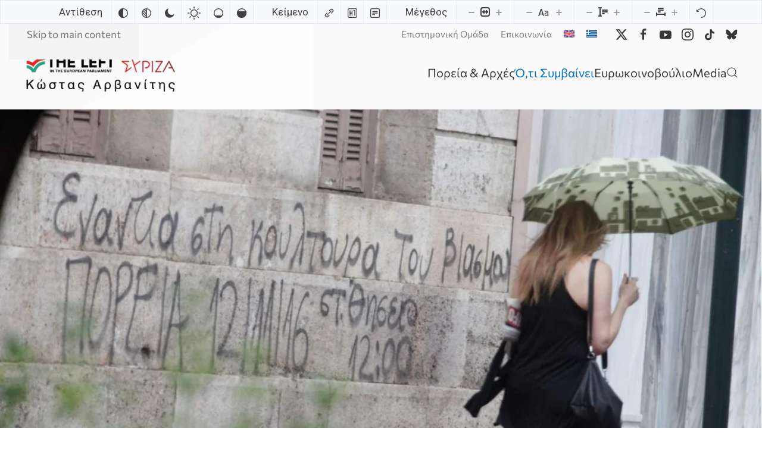

--- FILE ---
content_type: text/html; charset=UTF-8
request_url: https://kostasarvanitis.eu/i-kyria-mpekatorou-to-victimblaming-kai-oi-viastes-tou-pliktrologiou/
body_size: 21658
content:
<!DOCTYPE html>
<html lang="el" prefix="og: http://ogp.me/ns# fb: http://ogp.me/ns/fb#">
    <head>
        <meta charset="UTF-8">
        <meta name="viewport" content="width=device-width, initial-scale=1">
        <link rel="icon" href="/wp-content/uploads/2025/07/konstantinos_arvanitis_icon.png" sizes="any">
                <link rel="apple-touch-icon" href="/wp-content/uploads/2025/07/konstantinos_arvanitis_icon.png">
                <link rel="pingback" href="https://kostasarvanitis.eu/xmlrpc.php">
                <title>Η κυρία Μπεκατώρου, το victim-blaming και οι βιαστές του πληκτρολογίου &#8211; Κώστας Αρβανίτης</title>
<meta name='robots' content='max-image-preview:large' />
<link rel="alternate" hreflang="el" href="https://kostasarvanitis.eu/i-kyria-mpekatorou-to-victimblaming-kai-oi-viastes-tou-pliktrologiou/" />
<link rel="alternate" hreflang="x-default" href="https://kostasarvanitis.eu/i-kyria-mpekatorou-to-victimblaming-kai-oi-viastes-tou-pliktrologiou/" />
<!-- Google tag (gtag.js) consent mode dataLayer added by Site Kit -->
<script id="google_gtagjs-js-consent-mode-data-layer">
window.dataLayer = window.dataLayer || [];function gtag(){dataLayer.push(arguments);}
gtag('consent', 'default', {"ad_personalization":"denied","ad_storage":"denied","ad_user_data":"denied","analytics_storage":"denied","functionality_storage":"denied","security_storage":"denied","personalization_storage":"denied","region":["AT","BE","BG","CH","CY","CZ","DE","DK","EE","ES","FI","FR","GB","GR","HR","HU","IE","IS","IT","LI","LT","LU","LV","MT","NL","NO","PL","PT","RO","SE","SI","SK"],"wait_for_update":500});
window._googlesitekitConsentCategoryMap = {"statistics":["analytics_storage"],"marketing":["ad_storage","ad_user_data","ad_personalization"],"functional":["functionality_storage","security_storage"],"preferences":["personalization_storage"]};
window._googlesitekitConsents = {"ad_personalization":"denied","ad_storage":"denied","ad_user_data":"denied","analytics_storage":"denied","functionality_storage":"denied","security_storage":"denied","personalization_storage":"denied","region":["AT","BE","BG","CH","CY","CZ","DE","DK","EE","ES","FI","FR","GB","GR","HR","HU","IE","IS","IT","LI","LT","LU","LV","MT","NL","NO","PL","PT","RO","SE","SI","SK"],"wait_for_update":500};
</script>
<!-- End Google tag (gtag.js) consent mode dataLayer added by Site Kit -->
<link rel='dns-prefetch' href='//www.googletagmanager.com' />
<link rel='dns-prefetch' href='//fonts.googleapis.com' />
<link rel="alternate" type="application/rss+xml" title="Ροή RSS &raquo; Κώστας Αρβανίτης" href="https://kostasarvanitis.eu/feed/" />
<link rel="alternate" type="application/rss+xml" title="Ροή Σχολίων &raquo; Κώστας Αρβανίτης" href="https://kostasarvanitis.eu/comments/feed/" />
<link rel="alternate" type="application/rss+xml" title="Ροή Σχολίων Κώστας Αρβανίτης &raquo; Η κυρία Μπεκατώρου, το victim-blaming και οι βιαστές του πληκτρολογίου" href="https://kostasarvanitis.eu/i-kyria-mpekatorou-to-victimblaming-kai-oi-viastes-tou-pliktrologiou/feed/" />
<link rel="alternate" title="oEmbed (JSON)" type="application/json+oembed" href="https://kostasarvanitis.eu/wp-json/oembed/1.0/embed?url=https%3A%2F%2Fkostasarvanitis.eu%2Fi-kyria-mpekatorou-to-victimblaming-kai-oi-viastes-tou-pliktrologiou%2F" />
<link rel="alternate" title="oEmbed (XML)" type="text/xml+oembed" href="https://kostasarvanitis.eu/wp-json/oembed/1.0/embed?url=https%3A%2F%2Fkostasarvanitis.eu%2Fi-kyria-mpekatorou-to-victimblaming-kai-oi-viastes-tou-pliktrologiou%2F&#038;format=xml" />
<style id='wp-emoji-styles-inline-css'>

	img.wp-smiley, img.emoji {
		display: inline !important;
		border: none !important;
		box-shadow: none !important;
		height: 1em !important;
		width: 1em !important;
		margin: 0 0.07em !important;
		vertical-align: -0.1em !important;
		background: none !important;
		padding: 0 !important;
	}
/*# sourceURL=wp-emoji-styles-inline-css */
</style>
<link rel='stylesheet' id='wp-block-library-css' href='https://kostasarvanitis.eu/wp-includes/css/dist/block-library/style.min.css?ver=6.9' media='all' />
<style id='global-styles-inline-css'>
:root{--wp--preset--aspect-ratio--square: 1;--wp--preset--aspect-ratio--4-3: 4/3;--wp--preset--aspect-ratio--3-4: 3/4;--wp--preset--aspect-ratio--3-2: 3/2;--wp--preset--aspect-ratio--2-3: 2/3;--wp--preset--aspect-ratio--16-9: 16/9;--wp--preset--aspect-ratio--9-16: 9/16;--wp--preset--color--black: #000000;--wp--preset--color--cyan-bluish-gray: #abb8c3;--wp--preset--color--white: #ffffff;--wp--preset--color--pale-pink: #f78da7;--wp--preset--color--vivid-red: #cf2e2e;--wp--preset--color--luminous-vivid-orange: #ff6900;--wp--preset--color--luminous-vivid-amber: #fcb900;--wp--preset--color--light-green-cyan: #7bdcb5;--wp--preset--color--vivid-green-cyan: #00d084;--wp--preset--color--pale-cyan-blue: #8ed1fc;--wp--preset--color--vivid-cyan-blue: #0693e3;--wp--preset--color--vivid-purple: #9b51e0;--wp--preset--gradient--vivid-cyan-blue-to-vivid-purple: linear-gradient(135deg,rgb(6,147,227) 0%,rgb(155,81,224) 100%);--wp--preset--gradient--light-green-cyan-to-vivid-green-cyan: linear-gradient(135deg,rgb(122,220,180) 0%,rgb(0,208,130) 100%);--wp--preset--gradient--luminous-vivid-amber-to-luminous-vivid-orange: linear-gradient(135deg,rgb(252,185,0) 0%,rgb(255,105,0) 100%);--wp--preset--gradient--luminous-vivid-orange-to-vivid-red: linear-gradient(135deg,rgb(255,105,0) 0%,rgb(207,46,46) 100%);--wp--preset--gradient--very-light-gray-to-cyan-bluish-gray: linear-gradient(135deg,rgb(238,238,238) 0%,rgb(169,184,195) 100%);--wp--preset--gradient--cool-to-warm-spectrum: linear-gradient(135deg,rgb(74,234,220) 0%,rgb(151,120,209) 20%,rgb(207,42,186) 40%,rgb(238,44,130) 60%,rgb(251,105,98) 80%,rgb(254,248,76) 100%);--wp--preset--gradient--blush-light-purple: linear-gradient(135deg,rgb(255,206,236) 0%,rgb(152,150,240) 100%);--wp--preset--gradient--blush-bordeaux: linear-gradient(135deg,rgb(254,205,165) 0%,rgb(254,45,45) 50%,rgb(107,0,62) 100%);--wp--preset--gradient--luminous-dusk: linear-gradient(135deg,rgb(255,203,112) 0%,rgb(199,81,192) 50%,rgb(65,88,208) 100%);--wp--preset--gradient--pale-ocean: linear-gradient(135deg,rgb(255,245,203) 0%,rgb(182,227,212) 50%,rgb(51,167,181) 100%);--wp--preset--gradient--electric-grass: linear-gradient(135deg,rgb(202,248,128) 0%,rgb(113,206,126) 100%);--wp--preset--gradient--midnight: linear-gradient(135deg,rgb(2,3,129) 0%,rgb(40,116,252) 100%);--wp--preset--font-size--small: 13px;--wp--preset--font-size--medium: 20px;--wp--preset--font-size--large: 36px;--wp--preset--font-size--x-large: 42px;--wp--preset--spacing--20: 0.44rem;--wp--preset--spacing--30: 0.67rem;--wp--preset--spacing--40: 1rem;--wp--preset--spacing--50: 1.5rem;--wp--preset--spacing--60: 2.25rem;--wp--preset--spacing--70: 3.38rem;--wp--preset--spacing--80: 5.06rem;--wp--preset--shadow--natural: 6px 6px 9px rgba(0, 0, 0, 0.2);--wp--preset--shadow--deep: 12px 12px 50px rgba(0, 0, 0, 0.4);--wp--preset--shadow--sharp: 6px 6px 0px rgba(0, 0, 0, 0.2);--wp--preset--shadow--outlined: 6px 6px 0px -3px rgb(255, 255, 255), 6px 6px rgb(0, 0, 0);--wp--preset--shadow--crisp: 6px 6px 0px rgb(0, 0, 0);}:where(.is-layout-flex){gap: 0.5em;}:where(.is-layout-grid){gap: 0.5em;}body .is-layout-flex{display: flex;}.is-layout-flex{flex-wrap: wrap;align-items: center;}.is-layout-flex > :is(*, div){margin: 0;}body .is-layout-grid{display: grid;}.is-layout-grid > :is(*, div){margin: 0;}:where(.wp-block-columns.is-layout-flex){gap: 2em;}:where(.wp-block-columns.is-layout-grid){gap: 2em;}:where(.wp-block-post-template.is-layout-flex){gap: 1.25em;}:where(.wp-block-post-template.is-layout-grid){gap: 1.25em;}.has-black-color{color: var(--wp--preset--color--black) !important;}.has-cyan-bluish-gray-color{color: var(--wp--preset--color--cyan-bluish-gray) !important;}.has-white-color{color: var(--wp--preset--color--white) !important;}.has-pale-pink-color{color: var(--wp--preset--color--pale-pink) !important;}.has-vivid-red-color{color: var(--wp--preset--color--vivid-red) !important;}.has-luminous-vivid-orange-color{color: var(--wp--preset--color--luminous-vivid-orange) !important;}.has-luminous-vivid-amber-color{color: var(--wp--preset--color--luminous-vivid-amber) !important;}.has-light-green-cyan-color{color: var(--wp--preset--color--light-green-cyan) !important;}.has-vivid-green-cyan-color{color: var(--wp--preset--color--vivid-green-cyan) !important;}.has-pale-cyan-blue-color{color: var(--wp--preset--color--pale-cyan-blue) !important;}.has-vivid-cyan-blue-color{color: var(--wp--preset--color--vivid-cyan-blue) !important;}.has-vivid-purple-color{color: var(--wp--preset--color--vivid-purple) !important;}.has-black-background-color{background-color: var(--wp--preset--color--black) !important;}.has-cyan-bluish-gray-background-color{background-color: var(--wp--preset--color--cyan-bluish-gray) !important;}.has-white-background-color{background-color: var(--wp--preset--color--white) !important;}.has-pale-pink-background-color{background-color: var(--wp--preset--color--pale-pink) !important;}.has-vivid-red-background-color{background-color: var(--wp--preset--color--vivid-red) !important;}.has-luminous-vivid-orange-background-color{background-color: var(--wp--preset--color--luminous-vivid-orange) !important;}.has-luminous-vivid-amber-background-color{background-color: var(--wp--preset--color--luminous-vivid-amber) !important;}.has-light-green-cyan-background-color{background-color: var(--wp--preset--color--light-green-cyan) !important;}.has-vivid-green-cyan-background-color{background-color: var(--wp--preset--color--vivid-green-cyan) !important;}.has-pale-cyan-blue-background-color{background-color: var(--wp--preset--color--pale-cyan-blue) !important;}.has-vivid-cyan-blue-background-color{background-color: var(--wp--preset--color--vivid-cyan-blue) !important;}.has-vivid-purple-background-color{background-color: var(--wp--preset--color--vivid-purple) !important;}.has-black-border-color{border-color: var(--wp--preset--color--black) !important;}.has-cyan-bluish-gray-border-color{border-color: var(--wp--preset--color--cyan-bluish-gray) !important;}.has-white-border-color{border-color: var(--wp--preset--color--white) !important;}.has-pale-pink-border-color{border-color: var(--wp--preset--color--pale-pink) !important;}.has-vivid-red-border-color{border-color: var(--wp--preset--color--vivid-red) !important;}.has-luminous-vivid-orange-border-color{border-color: var(--wp--preset--color--luminous-vivid-orange) !important;}.has-luminous-vivid-amber-border-color{border-color: var(--wp--preset--color--luminous-vivid-amber) !important;}.has-light-green-cyan-border-color{border-color: var(--wp--preset--color--light-green-cyan) !important;}.has-vivid-green-cyan-border-color{border-color: var(--wp--preset--color--vivid-green-cyan) !important;}.has-pale-cyan-blue-border-color{border-color: var(--wp--preset--color--pale-cyan-blue) !important;}.has-vivid-cyan-blue-border-color{border-color: var(--wp--preset--color--vivid-cyan-blue) !important;}.has-vivid-purple-border-color{border-color: var(--wp--preset--color--vivid-purple) !important;}.has-vivid-cyan-blue-to-vivid-purple-gradient-background{background: var(--wp--preset--gradient--vivid-cyan-blue-to-vivid-purple) !important;}.has-light-green-cyan-to-vivid-green-cyan-gradient-background{background: var(--wp--preset--gradient--light-green-cyan-to-vivid-green-cyan) !important;}.has-luminous-vivid-amber-to-luminous-vivid-orange-gradient-background{background: var(--wp--preset--gradient--luminous-vivid-amber-to-luminous-vivid-orange) !important;}.has-luminous-vivid-orange-to-vivid-red-gradient-background{background: var(--wp--preset--gradient--luminous-vivid-orange-to-vivid-red) !important;}.has-very-light-gray-to-cyan-bluish-gray-gradient-background{background: var(--wp--preset--gradient--very-light-gray-to-cyan-bluish-gray) !important;}.has-cool-to-warm-spectrum-gradient-background{background: var(--wp--preset--gradient--cool-to-warm-spectrum) !important;}.has-blush-light-purple-gradient-background{background: var(--wp--preset--gradient--blush-light-purple) !important;}.has-blush-bordeaux-gradient-background{background: var(--wp--preset--gradient--blush-bordeaux) !important;}.has-luminous-dusk-gradient-background{background: var(--wp--preset--gradient--luminous-dusk) !important;}.has-pale-ocean-gradient-background{background: var(--wp--preset--gradient--pale-ocean) !important;}.has-electric-grass-gradient-background{background: var(--wp--preset--gradient--electric-grass) !important;}.has-midnight-gradient-background{background: var(--wp--preset--gradient--midnight) !important;}.has-small-font-size{font-size: var(--wp--preset--font-size--small) !important;}.has-medium-font-size{font-size: var(--wp--preset--font-size--medium) !important;}.has-large-font-size{font-size: var(--wp--preset--font-size--large) !important;}.has-x-large-font-size{font-size: var(--wp--preset--font-size--x-large) !important;}
/*# sourceURL=global-styles-inline-css */
</style>

<style id='classic-theme-styles-inline-css'>
/*! This file is auto-generated */
.wp-block-button__link{color:#fff;background-color:#32373c;border-radius:9999px;box-shadow:none;text-decoration:none;padding:calc(.667em + 2px) calc(1.333em + 2px);font-size:1.125em}.wp-block-file__button{background:#32373c;color:#fff;text-decoration:none}
/*# sourceURL=/wp-includes/css/classic-themes.min.css */
</style>
<link rel='stylesheet' id='djacc-style-css' href='https://kostasarvanitis.eu/wp-content/plugins/dj-accessibility/module/assets/css/accessibility.css?ver=1.13' media='all' />
<style id='djacc-style-inline-css'>
.djacc { font-family: Roboto, sans-serif; }
.djacc--sticky.djacc-popup { margin: 20px 20px; }
/*# sourceURL=djacc-style-inline-css */
</style>
<link rel='stylesheet' id='djacc-webfont-css' href='https://fonts.googleapis.com/css2?family=Roboto%3Awght%40400%3B700&#038;display=swap&#038;ver=1.13' media='all' />
<link rel='stylesheet' id='wpml-legacy-horizontal-list-0-css' href='https://kostasarvanitis.eu/wp-content/plugins/sitepress-multilingual-cms/templates/language-switchers/legacy-list-horizontal/style.min.css?ver=1' media='all' />
<style id='wpml-legacy-horizontal-list-0-inline-css'>
.wpml-ls-statics-footer a, .wpml-ls-statics-footer .wpml-ls-sub-menu a, .wpml-ls-statics-footer .wpml-ls-sub-menu a:link, .wpml-ls-statics-footer li:not(.wpml-ls-current-language) .wpml-ls-link, .wpml-ls-statics-footer li:not(.wpml-ls-current-language) .wpml-ls-link:link {color:#444444;background-color:#ffffff;}.wpml-ls-statics-footer .wpml-ls-sub-menu a:hover,.wpml-ls-statics-footer .wpml-ls-sub-menu a:focus, .wpml-ls-statics-footer .wpml-ls-sub-menu a:link:hover, .wpml-ls-statics-footer .wpml-ls-sub-menu a:link:focus {color:#000000;background-color:#eeeeee;}.wpml-ls-statics-footer .wpml-ls-current-language > a {color:#444444;background-color:#ffffff;}.wpml-ls-statics-footer .wpml-ls-current-language:hover>a, .wpml-ls-statics-footer .wpml-ls-current-language>a:focus {color:#000000;background-color:#eeeeee;}
/*# sourceURL=wpml-legacy-horizontal-list-0-inline-css */
</style>
<link rel='stylesheet' id='wpml-menu-item-0-css' href='https://kostasarvanitis.eu/wp-content/plugins/sitepress-multilingual-cms/templates/language-switchers/menu-item/style.min.css?ver=1' media='all' />
<link href="https://kostasarvanitis.eu/wp-content/themes/yootheme/css/theme.1.css?ver=1759387269" rel="stylesheet">
<script id="wpml-cookie-js-extra">
var wpml_cookies = {"wp-wpml_current_language":{"value":"el","expires":1,"path":"/"}};
var wpml_cookies = {"wp-wpml_current_language":{"value":"el","expires":1,"path":"/"}};
//# sourceURL=wpml-cookie-js-extra
</script>
<script src="https://kostasarvanitis.eu/wp-content/plugins/sitepress-multilingual-cms/res/js/cookies/language-cookie.js?ver=485900" id="wpml-cookie-js" defer data-wp-strategy="defer"></script>

<!-- Google tag (gtag.js) snippet added by Site Kit -->
<!-- Google Analytics snippet added by Site Kit -->
<script src="https://www.googletagmanager.com/gtag/js?id=GT-P82NHTC" id="google_gtagjs-js" async></script>
<script id="google_gtagjs-js-after">
window.dataLayer = window.dataLayer || [];function gtag(){dataLayer.push(arguments);}
gtag("set","linker",{"domains":["kostasarvanitis.eu"]});
gtag("js", new Date());
gtag("set", "developer_id.dZTNiMT", true);
gtag("config", "GT-P82NHTC");
 window._googlesitekit = window._googlesitekit || {}; window._googlesitekit.throttledEvents = []; window._googlesitekit.gtagEvent = (name, data) => { var key = JSON.stringify( { name, data } ); if ( !! window._googlesitekit.throttledEvents[ key ] ) { return; } window._googlesitekit.throttledEvents[ key ] = true; setTimeout( () => { delete window._googlesitekit.throttledEvents[ key ]; }, 5 ); gtag( "event", name, { ...data, event_source: "site-kit" } ); }; 
//# sourceURL=google_gtagjs-js-after
</script>
<link rel="https://api.w.org/" href="https://kostasarvanitis.eu/wp-json/" /><link rel="alternate" title="JSON" type="application/json" href="https://kostasarvanitis.eu/wp-json/wp/v2/posts/4267" /><link rel="EditURI" type="application/rsd+xml" title="RSD" href="https://kostasarvanitis.eu/xmlrpc.php?rsd" />
<meta name="generator" content="WordPress 6.9" />
<link rel="canonical" href="https://kostasarvanitis.eu/i-kyria-mpekatorou-to-victimblaming-kai-oi-viastes-tou-pliktrologiou/" />
<link rel='shortlink' href='https://kostasarvanitis.eu/?p=4267' />
<meta name="generator" content="WPML ver:4.8.5 stt:1,13;" />
<meta name="generator" content="Site Kit by Google 1.165.0" /><script src="https://kostasarvanitis.eu/wp-content/themes/yootheme/packages/theme-cookie/app/cookie.min.js?ver=4.5.27" defer></script>
<script src="https://kostasarvanitis.eu/wp-content/themes/yootheme/vendor/assets/uikit/dist/js/uikit.min.js?ver=4.5.27"></script>
<script src="https://kostasarvanitis.eu/wp-content/themes/yootheme/vendor/assets/uikit/dist/js/uikit-icons-yoko.min.js?ver=4.5.27"></script>
<script src="https://kostasarvanitis.eu/wp-content/themes/yootheme/js/theme.js?ver=4.5.27"></script>
<script>window.yootheme ||= {}; var $theme = yootheme.theme = {"cookie":{"mode":"consent","template":"<div class=\"tm-cookie-banner uk-section uk-section-xsmall uk-section-secondary uk-position-bottom uk-position-fixed\">\n        <div class=\"uk-container uk-container-expand uk-text-center\">\n\n            \u03a7\u03c1\u03b7\u03c3\u03b9\u03bc\u03bf\u03c0\u03bf\u03b9\u03ce\u03bd\u03c4\u03b1\u03c2 \u03b1\u03c5\u03c4\u03cc\u03bd \u03c4\u03bf\u03bd \u03b9\u03c3\u03c4\u03cc\u03c4\u03bf\u03c0\u03bf, \u03c3\u03c5\u03bc\u03c6\u03c9\u03bd\u03b5\u03af\u03c4\u03b5 \u03bc\u03b5 \u03c4\u03b7 \u03c7\u03c1\u03ae\u03c3\u03b7 \u03c4\u03c9\u03bd cookies \u03cc\u03c0\u03c9\u03c2 \u03c0\u03b5\u03c1\u03b9\u03b3\u03c1\u03ac\u03c6\u03b5\u03c4\u03b1\u03b9 \u03c3\u03c4\u03b7\u03bd \u03a0\u03bf\u03bb\u03b9\u03c4\u03b9\u03ba\u03ae \u0391\u03c0\u03bf\u03c1\u03c1\u03ae\u03c4\u03bf\u03c5 \u03bc\u03b1\u03c2.\n                            <button type=\"button\" class=\"js-accept uk-button uk-button-primary uk-margin-small-left\" data-uk-toggle=\"target: !.uk-section; animation: true\">\u0391\u03c0\u03bf\u03b4\u03ad\u03c7\u03bf\u03bc\u03b1\u03b9<\/button>\n            \n                        <button type=\"button\" class=\"js-reject uk-button uk-button-default uk-margin-small-left\" data-uk-toggle=\"target: !.uk-section; animation: true\">\u038c\u03c7\u03b9, \u0395\u03c5\u03c7\u03b1\u03c1\u03b9\u03c3\u03c4\u03ce<\/button>\n            \n        <\/div>\n    <\/div>","position":"bottom"},"i18n":{"close":{"label":"\u039a\u03bb\u03b5\u03af\u03c3\u03b9\u03bc\u03bf","0":"yootheme"},"totop":{"label":"Back to top","0":"yootheme"},"marker":{"label":"Open","0":"yootheme"},"navbarToggleIcon":{"label":"\u0386\u03bd\u03bf\u03b9\u03b3\u03bc\u03b1 \u03bc\u03b5\u03bd\u03bf\u03cd","0":"yootheme"},"paginationPrevious":{"label":"\u03a0\u03c1\u03bf\u03b7\u03b3\u03bf\u03cd\u03bc\u03b5\u03bd\u03b7 \u03c3\u03b5\u03bb\u03af\u03b4\u03b1","0":"yootheme"},"paginationNext":{"label":"\u0395\u03c0\u03cc\u03bc\u03b5\u03bd\u03b7 \u03c3\u03b5\u03bb\u03af\u03b4\u03b1","0":"yootheme"},"searchIcon":{"toggle":"Open Search","submit":"Submit Search"},"slider":{"next":"Next slide","previous":"Previous slide","slideX":"Slide %s","slideLabel":"%s of %s"},"slideshow":{"next":"Next slide","previous":"Previous slide","slideX":"Slide %s","slideLabel":"%s of %s"},"lightboxPanel":{"next":"Next slide","previous":"Previous slide","slideLabel":"%s of %s","close":"Close"}}};</script>
<link rel="icon" href="https://kostasarvanitis.eu/wp-content/uploads/2025/07/konstantinos_arvanitis_icon.png" sizes="32x32" />
<link rel="icon" href="https://kostasarvanitis.eu/wp-content/uploads/2025/07/konstantinos_arvanitis_icon.png" sizes="192x192" />
<link rel="apple-touch-icon" href="https://kostasarvanitis.eu/wp-content/uploads/2025/07/konstantinos_arvanitis_icon.png" />
<meta name="msapplication-TileImage" content="https://kostasarvanitis.eu/wp-content/uploads/2025/07/konstantinos_arvanitis_icon.png" />

<!-- START - Open Graph and Twitter Card Tags 3.3.7 -->
 <!-- Facebook Open Graph -->
  <meta property="og:locale" content="el_GR"/>
  <meta property="og:site_name" content="Κώστας Αρβανίτης"/>
  <meta property="og:title" content="Η κυρία Μπεκατώρου, το victim-blaming και οι βιαστές του πληκτρολογίου"/>
  <meta property="og:url" content="https://kostasarvanitis.eu/i-kyria-mpekatorou-to-victimblaming-kai-oi-viastes-tou-pliktrologiou/"/>
  <meta property="og:type" content="article"/>
  <meta property="og:description" content="Τα μέσα κοινωνικής δικτύωσης έδωσαν φωνή στον άνθρωπο της διπλανής πόρτας. Έτσι, ακούστηκε η γλυκιά φωνή του εσωστρεφούς, του ντροπαλού, του ανασφαλή, του ανθρώπου που είχε πράγματα να πει και η ανωνυμία του πληκτρολογίου του το επέτρεψε.

Ακούστηκε όμως και μια άλλη φωνή. Νοσηρή, σκοτεινή και απε"/>
  <meta property="og:image" content="https://kostasarvanitis.eu/wp-content/uploads/2025/09/kostas-arvanitis-blog_victimblaming.jpg"/>
  <meta property="og:image:url" content="https://kostasarvanitis.eu/wp-content/uploads/2025/09/kostas-arvanitis-blog_victimblaming.jpg"/>
  <meta property="og:image:secure_url" content="https://kostasarvanitis.eu/wp-content/uploads/2025/09/kostas-arvanitis-blog_victimblaming.jpg"/>
  <meta property="article:published_time" content="2021-01-18T14:25:49+00:00"/>
  <meta property="article:modified_time" content="2021-01-18T14:25:49+00:00" />
  <meta property="og:updated_time" content="2021-01-18T14:25:49+00:00" />
  <meta property="article:section" content="Άρθρα"/>
 <!-- Google+ / Schema.org -->
 <!-- Twitter Cards -->
  <meta name="twitter:title" content="Η κυρία Μπεκατώρου, το victim-blaming και οι βιαστές του πληκτρολογίου"/>
  <meta name="twitter:url" content="https://kostasarvanitis.eu/i-kyria-mpekatorou-to-victimblaming-kai-oi-viastes-tou-pliktrologiou/"/>
  <meta name="twitter:description" content="Τα μέσα κοινωνικής δικτύωσης έδωσαν φωνή στον άνθρωπο της διπλανής πόρτας. Έτσι, ακούστηκε η γλυκιά φωνή του εσωστρεφούς, του ντροπαλού, του ανασφαλή, του ανθρώπου που είχε πράγματα να πει και η ανωνυμία του πληκτρολογίου του το επέτρεψε.

Ακούστηκε όμως και μια άλλη φωνή. Νοσηρή, σκοτεινή και απε"/>
  <meta name="twitter:image" content="https://kostasarvanitis.eu/wp-content/uploads/2025/09/kostas-arvanitis-blog_victimblaming.jpg"/>
  <meta name="twitter:card" content="summary_large_image"/>
 <!-- SEO -->
 <!-- Misc. tags -->
 <!-- is_singular -->
<!-- END - Open Graph and Twitter Card Tags 3.3.7 -->
	
    </head>
    <body class="wp-singular post-template-default single single-post postid-4267 single-format-standard wp-theme-yootheme ">

        <section class="djacc djacc-container djacc-toolbar djacc--hidden djacc--light djacc--sticky djacc--top-center">
	<div class="djacc__panel">
		<ul class="djacc__list">
			<li class="djacc__item djacc__item--label">Αντίθεση</li>
			<li class="djacc__item djacc__item--contrast">
				<button class="djacc__btn djacc__btn--invert-colors" aria-label="Invert colors">
					<svg xmlns="http://www.w3.org/2000/svg" width="16" height="16" viewBox="0 0 24 24">
						<g fill="none" stroke="#fff" stroke-width="2">
							<circle cx="12" cy="12" r="12" stroke="none"/>
							<circle cx="12" cy="12" r="11" fill="none"/>
						</g>
						<path d="M0,12A12,12,0,0,1,12,0V24A12,12,0,0,1,0,12Z" fill="#fff"/>
					</svg>
					<span class="djacc__title">Invert colors</span>
				</button>
			</li>
			<li class="djacc__item djacc__item--contrast">
				<button class="djacc__btn djacc__btn--monochrome" aria-label="Monochrome">
					<svg xmlns="http://www.w3.org/2000/svg" width="16" height="16" viewBox="0 0 24 24">
						<g fill="none" stroke="#fff" stroke-width="2">
							<circle cx="12" cy="12" r="12" stroke="none"/>
							<circle cx="12" cy="12" r="11" fill="none"/>
						</g>
						<line y2="21" transform="translate(12 1.5)" fill="none" stroke="#fff" stroke-linecap="round" stroke-width="2"/>
						<path d="M5.853,7.267a12.041,12.041,0,0,1,1.625-1.2l6.3,6.3v2.829Z" transform="translate(-0.778 -4.278)" fill="#fff"/>
						<path d="M3.2,6.333A12.006,12.006,0,0,1,4.314,4.622l9.464,9.464v2.829Z" transform="translate(-0.778)" fill="#fff"/>
						<path d="M1.823,10.959a11.953,11.953,0,0,1,.45-2.378l11.506,11.5v2.829Z" transform="translate(-0.778)" fill="#fff"/>
					</svg>
					<span class="djacc__title">Monochrome</span>
				</button>
			</li>
			<li class="djacc__item djacc__item--contrast">
				<button class="djacc__btn djacc__btn--dark-contrast" aria-label="Dark contrast">
					<svg xmlns="http://www.w3.org/2000/svg" width="16" height="16" viewBox="0 0 24 24">
						<path d="M12,27A12,12,0,0,1,9.638,3.232a10,10,0,0,0,14.13,14.13A12,12,0,0,1,12,27Z" transform="translate(0 -3.232)" fill="#fff"/>
					</svg>
					<span class="djacc__title">Dark contrast</span>
				</button>
			</li>
			<li class="djacc__item djacc__item--contrast">
				<button class="djacc__btn djacc__btn--light-contrast" aria-label="Light contrast">
					<svg xmlns="http://www.w3.org/2000/svg" width="22" height="22" viewBox="0 0 32 32">
						<g transform="translate(7 7)" fill="none" stroke="#fff" stroke-width="2">
							<circle cx="9" cy="9" r="9" stroke="none"/>
							<circle cx="9" cy="9" r="8" fill="none"/>
						</g>
						<rect width="2" height="5" rx="1" transform="translate(15)" fill="#fff"/>
						<rect width="2" height="5" rx="1" transform="translate(26.607 3.979) rotate(45)" fill="#fff"/>
						<rect width="2" height="5" rx="1" transform="translate(32 15) rotate(90)" fill="#fff"/>
						<rect width="2" height="5" rx="1" transform="translate(28.021 26.607) rotate(135)" fill="#fff"/>
						<rect width="2" height="5" rx="1" transform="translate(15 27)" fill="#fff"/>
						<rect width="2" height="5" rx="1" transform="translate(7.515 23.071) rotate(45)" fill="#fff"/>
						<rect width="2" height="5" rx="1" transform="translate(5 15) rotate(90)" fill="#fff"/>
						<rect width="2" height="5" rx="1" transform="translate(8.929 7.515) rotate(135)" fill="#fff"/>
					</svg>
					<span class="djacc__title">Light contrast</span>
				</button>
			</li>
			
			<li class="djacc__item djacc__item--contrast">
				<button class="djacc__btn djacc__btn--low-saturation" aria-label="Low saturation">
					<svg xmlns="http://www.w3.org/2000/svg" width="16" height="16" viewBox="0 0 24 24">
						<g fill="none" stroke="#fff" stroke-width="2">
							<circle cx="12" cy="12" r="12" stroke="none"/>
							<circle cx="12" cy="12" r="11" fill="none"/>
						</g>
						<path d="M0,12A12,12,0,0,1,6,1.6V22.394A12,12,0,0,1,0,12Z" transform="translate(0 24) rotate(-90)" fill="#fff"/>
					</svg>
					<span class="djacc__title">Low saturation</span>
				</button>
			</li>
			<li class="djacc__item djacc__item--contrast">
				<button class="djacc__btn djacc__btn--high-saturation" aria-label="High saturation">
					<svg xmlns="http://www.w3.org/2000/svg" width="16" height="16" viewBox="0 0 24 24">
						<g fill="none" stroke="#fff" stroke-width="2">
							<circle cx="12" cy="12" r="12" stroke="none"/>
							<circle cx="12" cy="12" r="11" fill="none"/>
						</g>
						<path d="M0,12A12.006,12.006,0,0,1,17,1.088V22.911A12.006,12.006,0,0,1,0,12Z" transform="translate(0 24) rotate(-90)" fill="#fff"/>
					</svg>
					<span class="djacc__title">High saturation</span>
				</button>
			</li>
			<li class="djacc__item djacc__item--label">Κείμενο</li>
			<li class="djacc__item">
				<button class="djacc__btn djacc__btn--highlight-links" aria-label="Highlight links">
					<svg xmlns="http://www.w3.org/2000/svg" width="16" height="16" viewBox="0 0 24 24">
						<rect width="24" height="24" fill="none"/>
						<path d="M3.535,21.92a5.005,5.005,0,0,1,0-7.071L6.364,12.02a1,1,0,0,1,1.415,1.413L4.95,16.263a3,3,0,0,0,4.243,4.243l2.828-2.828h0a1,1,0,1,1,1.414,1.415L10.607,21.92a5,5,0,0,1-7.072,0Zm2.829-2.828a1,1,0,0,1,0-1.415L17.678,6.364a1,1,0,1,1,1.415,1.414L7.779,19.092a1,1,0,0,1-1.415,0Zm11.314-5.657a1,1,0,0,1,0-1.413l2.829-2.829A3,3,0,1,0,16.263,4.95L13.436,7.777h0a1,1,0,0,1-1.414-1.414l2.828-2.829a5,5,0,1,1,7.071,7.071l-2.828,2.828a1,1,0,0,1-1.415,0Z" transform="translate(-0.728 -0.728)" fill="#fff"/>
					</svg>
					<span class="djacc__title">Highlight links</span>
				</button>
			</li>
			<li class="djacc__item">
				<button class="djacc__btn djacc__btn--highlight-titles" aria-label="Highlight headings">
					<svg xmlns="http://www.w3.org/2000/svg" width="16" height="16" viewBox="0 0 24 24">
						<rect width="2" height="14" rx="1" transform="translate(5 5)" fill="#fff"/>
						<rect width="2" height="14" rx="1" transform="translate(10 5)" fill="#fff"/>
						<rect width="2" height="14" rx="1" transform="translate(17 5)" fill="#fff"/>
						<rect width="2" height="7" rx="1" transform="translate(12 11) rotate(90)" fill="#fff"/>
						<rect width="2" height="5" rx="1" transform="translate(19 5) rotate(90)" fill="#fff"/>
						<g fill="none" stroke="#fff" stroke-width="2">
							<rect width="24" height="24" rx="4" stroke="none"/>
							<rect x="1" y="1" width="22" height="22" rx="3" fill="none"/>
						</g>
					</svg>
					<span class="djacc__title">Highlight headings</span>
				</button>
			</li>
			<li class="djacc__item">
				<button class="djacc__btn djacc__btn--screen-reader" aria-label="Screen reader">
					<svg xmlns="http://www.w3.org/2000/svg" width="16" height="16" viewBox="0 0 24 24">
						<g fill="none" stroke="#fff" stroke-width="2">
							<circle cx="12" cy="12" r="12" stroke="none"/>
							<circle cx="12" cy="12" r="11" fill="none"/>
						</g>
						<path d="M2907.964,170h1.91l1.369-2.584,2.951,8.363,2.5-11.585L2919,170h2.132" transform="translate(-2902.548 -158)" fill="none" stroke="#fff" stroke-linecap="round" stroke-linejoin="round" stroke-width="2"/>
					</svg>
					<span class="djacc__title">Screen reader</span>
				</button>
			</li>
			<li class="djacc__item">
				<button class="djacc__btn djacc__btn--read-mode" aria-label="Read mode" data-label="Disable readmode">
					<svg xmlns="http://www.w3.org/2000/svg" width="16" height="16" viewBox="0 0 24 24">
						<g fill="none" stroke="#fff" stroke-width="2">
							<rect width="24" height="24" rx="4" stroke="none"/>
							<rect x="1" y="1" width="22" height="22" rx="3" fill="none"/>
						</g>
						<rect width="14" height="2" rx="1" transform="translate(5 7)" fill="#fff"/>
						<rect width="14" height="2" rx="1" transform="translate(5 11)" fill="#fff"/>
						<rect width="7" height="2" rx="1" transform="translate(5 15)" fill="#fff"/>
					</svg>
					<span class="djacc__title">Read mode</span>
				</button>
			</li>
			<li class="djacc__item djacc__item--label">Μέγεθος</li>
			<li class="djacc__item">
				<span class="djacc__arrows djacc__arrows--zoom">
					<button class="djacc__dec" aria-label="Decrease content size">
						<svg xmlns="http://www.w3.org/2000/svg" width="10" height="2" viewBox="0 0 10 2">
							<g transform="translate(1 1)">
								<line x1="8" fill="none" stroke="#fff" stroke-linecap="round" stroke-width="2"/>
							</g>
						</svg>
					</button>
					<svg xmlns="http://www.w3.org/2000/svg" width="16" height="16" viewBox="0 0 16 16">
						<g transform="translate(-843 -150)">
							<g transform="translate(843 150)" fill="none" stroke="#404042" stroke-width="2">
								<rect width="16" height="16" rx="4" stroke="none"/>
								<rect x="1" y="1" width="14" height="14" rx="3" fill="none"/>
							</g>
							<rect width="10" height="2" rx="1" transform="translate(846 157)" fill="#404042"/>
							<path d="M2.829-2029.464l-2.121-2.121a1,1,0,0,1-.289-.793,1,1,0,0,1,.289-.793l2.121-2.121a1,1,0,0,1,1.414,0,1,1,0,0,1,0,1.414l-1.5,1.5,1.5,1.5a1,1,0,0,1,0,1.415,1,1,0,0,1-.707.293A1,1,0,0,1,2.829-2029.464Z" transform="translate(845.586 2190.378)" fill="#404042"/>
							<path d="M2.829-2029.464l-2.121-2.121a1,1,0,0,1-.289-.793,1,1,0,0,1,.289-.793l2.121-2.121a1,1,0,0,1,1.414,0,1,1,0,0,1,0,1.414l-1.5,1.5,1.5,1.5a1,1,0,0,1,0,1.415,1,1,0,0,1-.707.293A1,1,0,0,1,2.829-2029.464Z" transform="translate(856.414 -1874.379) rotate(180)" fill="#404042"/>
						</g>
					</svg>
					<span class="djacc__title">Content scaling <span class="djacc__size">100<span class="djacc__percent">%</span></span></span>
					<button class="djacc__inc" aria-label="Increase content size">
						<svg xmlns="http://www.w3.org/2000/svg" width="10" height="10" viewBox="0 0 10 10">
							<g transform="translate(1 1)">
								<line y2="8" transform="translate(4)" fill="none" stroke="#fff" stroke-linecap="round" stroke-width="2"/>
								<line x1="8" transform="translate(0 4)" fill="none" stroke="#fff" stroke-linecap="round" stroke-width="2"/>
							</g>
						</svg>
					</button>
				</span>
			</li>
			<li class="djacc__item">
				<span class="djacc__arrows djacc__arrows--font-size">
					<button class="djacc__dec" aria-label="Decrease font size">
						<svg xmlns="http://www.w3.org/2000/svg" width="10" height="2" viewBox="0 0 10 2">
							<g transform="translate(1 1)">
								<line x1="8" fill="none" stroke="#fff" stroke-linecap="round" stroke-width="2"/>
							</g>
						</svg>
					</button>
					<svg xmlns="http://www.w3.org/2000/svg" width="20" height="21" viewBox="0 0 20 21">
						<text id="Aa" transform="translate(0 17)" fill="#404042" font-size="16" font-family="Roboto-Medium, Roboto" font-weight="500"><tspan x="0" y="0">Aa</tspan></text>
					</svg>
					<span class="djacc__title">Μέγεθος γραμματοσειράς <span class="djacc__size">100<span class="djacc__percent">%</span></span></span>
					<button class="djacc__inc" aria-label="Increase font size">
						<svg xmlns="http://www.w3.org/2000/svg" width="10" height="10" viewBox="0 0 10 10">
							<g transform="translate(1 1)">
								<line y2="8" transform="translate(4)" fill="none" stroke="#fff" stroke-linecap="round" stroke-width="2"/>
								<line x1="8" transform="translate(0 4)" fill="none" stroke="#fff" stroke-linecap="round" stroke-width="2"/>
							</g>
						</svg>
					</button>
				</span>
			</li>
			<li class="djacc__item">
				<span class="djacc__arrows djacc__arrows--line-height">
					<button class="djacc__dec" aria-label="Decrease line height">
						<svg xmlns="http://www.w3.org/2000/svg" width="10" height="2" viewBox="0 0 10 2">
							<g transform="translate(1 1)">
								<line x1="8" fill="none" stroke="#fff" stroke-linecap="round" stroke-width="2"/>
							</g>
						</svg>
					</button>
					<svg xmlns="http://www.w3.org/2000/svg" width="16" height="16" viewBox="0 0 16 16">
						<g transform="translate(-1178 -62)">
							<g>
								<rect width="10" height="2" rx="1" transform="translate(1184 66)" fill="#404042"/>
								<rect width="10" height="2" rx="1" transform="translate(1184 69)" fill="#404042"/>
								<rect width="5" height="2" rx="1" transform="translate(1184 72)" fill="#404042"/>
								<g transform="translate(1178 2098)" fill="#fff">
									<path d="M 5.000400066375732 -2020.499633789062 L 0.9998999834060669 -2020.499633789062 C 0.7242499589920044 -2020.499633789062 0.4999999701976776 -2020.724365234375 0.4999999701976776 -2021.00048828125 C 0.4999999701976776 -2021.276123046875 0.7242499589920044 -2021.500366210938 0.9998999834060669 -2021.500366210938 L 1.999799966812134 -2021.500366210938 L 2.499799966812134 -2021.500366210938 L 2.499799966812134 -2022.000366210938 L 2.499799966812134 -2034 L 2.499799966812134 -2034.5 L 1.999799966812134 -2034.5 L 0.9998999834060669 -2034.5 C 0.7242499589920044 -2034.5 0.4999999701976776 -2034.724243164062 0.4999999701976776 -2035 C 0.4999999701976776 -2035.275634765625 0.7242499589920044 -2035.499877929688 0.9998999834060669 -2035.499877929688 L 1.999799966812134 -2035.499877929688 L 3.999599933624268 -2035.499877929688 L 5.000400066375732 -2035.499877929688 C 5.276050090789795 -2035.499877929688 5.50029993057251 -2035.275634765625 5.50029993057251 -2035 C 5.50029993057251 -2034.724243164062 5.276050090789795 -2034.5 5.000400066375732 -2034.5 L 3.999599933624268 -2034.5 L 3.499599933624268 -2034.5 L 3.499599933624268 -2034 L 3.499599933624268 -2022.000366210938 L 3.499599933624268 -2021.500366210938 L 3.999599933624268 -2021.500366210938 L 5.000400066375732 -2021.500366210938 C 5.276050090789795 -2021.500366210938 5.50029993057251 -2021.276123046875 5.50029993057251 -2021.00048828125 C 5.50029993057251 -2020.724365234375 5.276050090789795 -2020.499633789062 5.000400066375732 -2020.499633789062 Z" stroke="none"/>
									<path d="M 5.000400066375732 -2020.999633789062 L 5.000400066375732 -2021.000366210938 L 0.9998999834060669 -2020.999633789062 L 5.000400066375732 -2020.999633789062 M 5.000400066375732 -2019.999633789062 L 0.9998999834060669 -2019.999633789062 C 0.4472999572753906 -2019.999633789062 -3.471374654395731e-08 -2020.447875976562 -3.471374654395731e-08 -2021.00048828125 C -3.471374654395731e-08 -2021.552124023438 0.4472999572753906 -2022.000366210938 0.9998999834060669 -2022.000366210938 L 1.999799966812134 -2022.000366210938 L 1.999799966812134 -2034 L 0.9998999834060669 -2034 C 0.4472999572753906 -2034 -3.471374654395731e-08 -2034.447387695312 -3.471374654395731e-08 -2035 C -3.471374654395731e-08 -2035.552490234375 0.4472999572753906 -2035.999877929688 0.9998999834060669 -2035.999877929688 L 5.000400066375732 -2035.999877929688 C 5.55210018157959 -2035.999877929688 6.00029993057251 -2035.552490234375 6.00029993057251 -2035 C 6.00029993057251 -2034.447387695312 5.55210018157959 -2034 5.000400066375732 -2034 L 3.999599933624268 -2034 L 3.999599933624268 -2022.000366210938 L 5.000400066375732 -2022.000366210938 C 5.55210018157959 -2022.000366210938 6.00029993057251 -2021.552124023438 6.00029993057251 -2021.00048828125 C 6.00029993057251 -2020.447875976562 5.55210018157959 -2019.999633789062 5.000400066375732 -2019.999633789062 Z" stroke="none" fill="#404042"/>
								</g>
							</g>
						</g>
					</svg>
					<span class="djacc__title">Ύψος γραμμής <span class="djacc__size">100<span class="djacc__percent">%</span></span></span>
					<button class="djacc__inc" aria-label="Increase line height">
						<svg xmlns="http://www.w3.org/2000/svg" width="10" height="10" viewBox="0 0 10 10">
							<g transform="translate(1 1)">
								<line y2="8" transform="translate(4)" fill="none" stroke="#fff" stroke-linecap="round" stroke-width="2"/>
								<line x1="8" transform="translate(0 4)" fill="none" stroke="#fff" stroke-linecap="round" stroke-width="2"/>
							</g>
						</svg>
					</button>
				</span>
			</li>
			<li class="djacc__item">
				<span class="djacc__arrows djacc__arrows--letter-spacing">
					<button class="djacc__dec" aria-label="Decrease letter spacing">
						<svg xmlns="http://www.w3.org/2000/svg" width="10" height="2" viewBox="0 0 10 2">
							<g transform="translate(1 1)">
								<line x1="8" fill="none" stroke="#fff" stroke-linecap="round" stroke-width="2"/>
							</g>
						</svg>
					</button>
					<svg xmlns="http://www.w3.org/2000/svg" width="16" height="14" viewBox="0 0 16 14">
						<g transform="translate(-1209 -64)">
							<rect width="10" height="2" rx="1" transform="translate(1212 64)" fill="#404042"/>
							<rect width="10" height="2" rx="1" transform="translate(1212 67)" fill="#404042"/>
							<rect width="5" height="2" rx="1" transform="translate(1212 70)" fill="#404042"/>
							<g transform="translate(3245 78) rotate(-90)" fill="#fff">
								<path d="M 5.000400066375732 -2020.499633789062 L 0.9998999834060669 -2020.499633789062 C 0.7242499589920044 -2020.499633789062 0.4999999701976776 -2020.724365234375 0.4999999701976776 -2021.00048828125 C 0.4999999701976776 -2021.276123046875 0.7242499589920044 -2021.500366210938 0.9998999834060669 -2021.500366210938 L 1.999799966812134 -2021.500366210938 L 2.499799966812134 -2021.500366210938 L 2.499799966812134 -2022.000366210938 L 2.499799966812134 -2034 L 2.499799966812134 -2034.5 L 1.999799966812134 -2034.5 L 0.9998999834060669 -2034.5 C 0.7242499589920044 -2034.5 0.4999999701976776 -2034.724243164062 0.4999999701976776 -2035 C 0.4999999701976776 -2035.275634765625 0.7242499589920044 -2035.499877929688 0.9998999834060669 -2035.499877929688 L 1.999799966812134 -2035.499877929688 L 3.999599933624268 -2035.499877929688 L 5.000400066375732 -2035.499877929688 C 5.276050090789795 -2035.499877929688 5.50029993057251 -2035.275634765625 5.50029993057251 -2035 C 5.50029993057251 -2034.724243164062 5.276050090789795 -2034.5 5.000400066375732 -2034.5 L 3.999599933624268 -2034.5 L 3.499599933624268 -2034.5 L 3.499599933624268 -2034 L 3.499599933624268 -2022.000366210938 L 3.499599933624268 -2021.500366210938 L 3.999599933624268 -2021.500366210938 L 5.000400066375732 -2021.500366210938 C 5.276050090789795 -2021.500366210938 5.50029993057251 -2021.276123046875 5.50029993057251 -2021.00048828125 C 5.50029993057251 -2020.724365234375 5.276050090789795 -2020.499633789062 5.000400066375732 -2020.499633789062 Z" stroke="none"/>
								<path d="M 5.000400066375732 -2020.999633789062 L 5.000400066375732 -2021.000366210938 L 0.9998999834060669 -2020.999633789062 L 5.000400066375732 -2020.999633789062 M 5.000400066375732 -2019.999633789062 L 0.9998999834060669 -2019.999633789062 C 0.4472999572753906 -2019.999633789062 -3.471374654395731e-08 -2020.447875976562 -3.471374654395731e-08 -2021.00048828125 C -3.471374654395731e-08 -2021.552124023438 0.4472999572753906 -2022.000366210938 0.9998999834060669 -2022.000366210938 L 1.999799966812134 -2022.000366210938 L 1.999799966812134 -2034 L 0.9998999834060669 -2034 C 0.4472999572753906 -2034 -3.471374654395731e-08 -2034.447387695312 -3.471374654395731e-08 -2035 C -3.471374654395731e-08 -2035.552490234375 0.4472999572753906 -2035.999877929688 0.9998999834060669 -2035.999877929688 L 5.000400066375732 -2035.999877929688 C 5.55210018157959 -2035.999877929688 6.00029993057251 -2035.552490234375 6.00029993057251 -2035 C 6.00029993057251 -2034.447387695312 5.55210018157959 -2034 5.000400066375732 -2034 L 3.999599933624268 -2034 L 3.999599933624268 -2022.000366210938 L 5.000400066375732 -2022.000366210938 C 5.55210018157959 -2022.000366210938 6.00029993057251 -2021.552124023438 6.00029993057251 -2021.00048828125 C 6.00029993057251 -2020.447875976562 5.55210018157959 -2019.999633789062 5.000400066375732 -2019.999633789062 Z" stroke="none" fill="#404042"/>
							</g>
						</g>
					</svg>
					<span class="djacc__title">Απόσταση γραμμάτων <span class="djacc__size">100<span class="djacc__percent">%</span></span></span>
					<button class="djacc__inc" aria-label="Increase letter spacing">
						<svg xmlns="http://www.w3.org/2000/svg" width="10" height="10" viewBox="0 0 10 10">
							<g transform="translate(1 1)">
								<line y2="8" transform="translate(4)" fill="none" stroke="#fff" stroke-linecap="round" stroke-width="2"/>
								<line x1="8" transform="translate(0 4)" fill="none" stroke="#fff" stroke-linecap="round" stroke-width="2"/>
							</g>
						</svg>
					</button>
				</span>
			</li>
			<li class="djacc__item">
				<button class="djacc__reset" aria-label="Reset">
					<svg xmlns="http://www.w3.org/2000/svg" width="16" height="16" viewBox="0 0 18 18">
						<path d="M9,18a.75.75,0,0,1,0-1.5,7.5,7.5,0,1,0,0-15A7.531,7.531,0,0,0,2.507,5.25H3.75a.75.75,0,0,1,0,1.5h-3A.75.75,0,0,1,0,6V3A.75.75,0,0,1,1.5,3V4.019A9.089,9.089,0,0,1,2.636,2.636,9,9,0,0,1,15.364,15.365,8.94,8.94,0,0,1,9,18Z" fill="#fff"/>
					</svg>
					<span class="djacc__title">Reset</span>
				</button>
			</li>
					</ul>
	</div>
</section>
        <div class="uk-hidden-visually uk-notification uk-notification-top-left uk-width-auto">
            <div class="uk-notification-message">
                <a href="#tm-main" class="uk-link-reset">Skip to main content</a>
            </div>
        </div>

                <div class="tm-page-container uk-clearfix uk-inverse-dark">

                        <div style="background-size: 2560px 1610px;" data-src="/wp-content/uploads/2025/07/ka-page-bg_new-scaled.webp" data-srcset="/wp-content/uploads/2025/07/ka-page-bg_new-scaled.webp 2560w" data-sizes="(min-width: 2560px) 2560px" data-sources="[]" loading="eager" uk-img class="uk-background-norepeat uk-background-top-center uk-position-cover uk-position-fixed"></div>
            
            
        
                


<header class="tm-header-mobile uk-hidden@l" uk-inverse="target: .uk-navbar-container; sel-active: .uk-navbar-transparent">


        <div uk-sticky show-on-up animation="uk-animation-slide-top" cls-active="uk-navbar-sticky" sel-target=".uk-navbar-container" cls-inactive="uk-navbar-transparent" top="300">
    
        <div class="uk-navbar-container">

            <div class="uk-container uk-container-expand">
                <nav class="uk-navbar" uk-navbar="{&quot;align&quot;:&quot;right&quot;,&quot;container&quot;:&quot;.tm-header-mobile &gt; [uk-sticky]&quot;,&quot;boundary&quot;:&quot;.tm-header-mobile .uk-navbar-container&quot;}">

                                        <div class="uk-navbar-left ">

                                                    <a href="https://kostasarvanitis.eu/" aria-label="Back to home" class="uk-logo uk-navbar-item">
    <picture>
<source type="image/webp" srcset="/wp-content/themes/yootheme/cache/2c/konstantinos_arvanitis_the_left_logo-2c74d48c.webp 258w" sizes="(min-width: 258px) 258px">
<img alt="Kostas Arvanitis" loading="eager" src="/wp-content/themes/yootheme/cache/da/konstantinos_arvanitis_the_left_logo-daad6ce5.png" width="258" height="71">
</picture></a>                        
                        
                        
                    </div>
                    
                    
                                        <div class="uk-navbar-right">

                                                                            
                                                    

    <a class="uk-navbar-toggle" href="#search-1-search" uk-search-icon></a>

    <div id="search-1-search" class="uk-dropbar uk-dropbar-top" uk-drop="{&quot;clsDrop&quot;:&quot;uk-dropbar&quot;,&quot;flip&quot;:&quot;false&quot;,&quot;container&quot;:&quot;.tm-header-mobile &gt; [uk-sticky]&quot;,&quot;target-y&quot;:&quot;.tm-header-mobile .uk-navbar-container&quot;,&quot;mode&quot;:&quot;click&quot;,&quot;target-x&quot;:&quot;.tm-header-mobile .uk-navbar-container&quot;,&quot;stretch&quot;:true,&quot;pos&quot;:&quot;bottom-left&quot;,&quot;bgScroll&quot;:&quot;false&quot;,&quot;animateOut&quot;:true,&quot;duration&quot;:300}">
        <div class="tm-height-min-1-1 uk-flex uk-flex-column">

            
            <form id="search-1" action="https://kostasarvanitis.eu/" method="get" role="search" class="uk-search uk-width-1-1 uk-search-medium"><span uk-search-icon></span><input name="s" placeholder="Αναζήτηση" required aria-label="Αναζήτηση" type="search" class="uk-search-input" autofocus uk-search="{&quot;target&quot;:&quot;#search-1-search-results&quot;,&quot;mode&quot;:&quot;dropbar&quot;,&quot;preventSubmit&quot;:false}"><input type="hidden" name="post_type[]" value="post"></form>
                        <div  class="uk-margin uk-hidden-empty" id="search-1-search-results"><div class="uk-grid tm-grid-expand uk-child-width-1-1 uk-margin-large uk-margin-remove-bottom">
<div class="uk-width-1-1">
    
        
            
            
            
                
                    
<div class="uk-visible@s">
    <form id="search-2" action="https://kostasarvanitis.eu/" method="get" role="search" class="uk-search uk-search-medium uk-width-1-1">
                <span uk-search-icon></span>        
        <input name="s" type="search" placeholder="Αναζήτηση" class="uk-search-input" required aria-label="Αναζήτηση">
                <input tag="input" type="hidden" name="post_type[]" value="post">        
        
    </form>
</div>
<div class="uk-hidden@s">
    <form id="search-3" action="https://kostasarvanitis.eu/" method="get" role="search" class="uk-search uk-search-default uk-width-1-1">
                <span uk-search-icon></span>        
        <input name="s" type="search" placeholder="Αναζήτηση" class="uk-search-input uk-form-large" required aria-label="Αναζήτηση">
                <input tag="input" type="hidden" name="post_type[]" value="post">        
        
    </form>
</div>
                
            
        
    
</div></div><div class="uk-grid uk-grid-large uk-margin-medium uk-margin-remove-bottom" uk-grid>
<div class="uk-width-1-2@s uk-width-1-3@m">
    
        
            
            
            
                
                    
<div class="uk-h4 uk-margin">        Most Popular Articles    </div>
<div class="uk-margin-medium">
    
        <div class="uk-grid uk-child-width-1-1 uk-grid-row-medium uk-grid-match" uk-grid>                <div>
<article class="el-item uk-panel uk-margin-remove-first-child">
    
        
            
                                                
            
            
                
                
                    

        
                <div class="el-title uk-h5 uk-link-heading uk-margin-top uk-margin-remove-bottom">                        <a href="https://kostasarvanitis.eu/gynaikoktonies-8-syn-1-istories-sto-europaiko-koinoboulio/">Γυναικοκτονίες: 8+1 Ιστορίες και το Αίτημα…</a>                    </div>        
                <div class="el-meta uk-text-meta uk-margin-small-top"><span class="uk-link-reset"><a href="https://kostasarvanitis.eu/category/%ce%b4%ce%b5%ce%bb%cf%84%ce%af%ce%b1-%cf%84%cf%8d%cf%80%ce%bf%cf%85/" rel="tag">Δελτία Τύπου</a>, <a href="https://kostasarvanitis.eu/category/%cf%80%ce%b5%cf%81%ce%b9%ce%bf%ce%b4%ce%b5%ce%af%ce%b5%cf%82-%ce%b5%ce%ba%ce%b4%ce%b7%ce%bb%cf%8e%cf%83%ce%b5%ce%b9%cf%82/" rel="tag">Περιοδείες-Εκδηλώσεις</a></span></div>        
    
        
        
        
        
        

                
                
            
        
    
</article></div>
                <div>
<article class="el-item uk-panel uk-margin-remove-first-child">
    
        
            
                                                
            
            
                
                
                    

        
                <div class="el-title uk-h5 uk-link-heading uk-margin-top uk-margin-remove-bottom">                        <a href="https://kostasarvanitis.eu/mercosur-to-praksikopima-tis-deksias/">Mercosur: Το πραξικόπημα της Δεξιάς</a>                    </div>        
                <div class="el-meta uk-text-meta uk-margin-small-top"><span class="uk-link-reset"><a href="https://kostasarvanitis.eu/category/%ce%b4%ce%b5%ce%bb%cf%84%ce%af%ce%b1-%cf%84%cf%8d%cf%80%ce%bf%cf%85/" rel="tag">Δελτία Τύπου</a>, <a href="https://kostasarvanitis.eu/category/%ce%b4%ce%b7%ce%bb%cf%8e%cf%83%ce%b5%ce%b9%cf%82/" rel="tag">Δηλώσεις</a></span></div>        
    
        
        
        
        
        

                
                
            
        
    
</article></div>
                <div>
<article class="el-item uk-panel uk-margin-remove-first-child">
    
        
            
                                                
            
            
                
                
                    

        
                <div class="el-title uk-h5 uk-link-heading uk-margin-top uk-margin-remove-bottom">                        <a href="https://kostasarvanitis.eu/gynaikoktonies-8-1-istories-sto-evropaiko-koinovoulio/">«Γυναικοκτονίες: 8 + 1 ιστορίες στο…</a>                    </div>        
                <div class="el-meta uk-text-meta uk-margin-small-top"><span class="uk-link-reset"><a href="https://kostasarvanitis.eu/en/category/%cf%87%cf%89%cf%81%ce%af%cf%82-%ce%ba%ce%b1%cf%84%ce%b7%ce%b3%ce%bf%cf%81%ce%af%ce%b1/" rel="tag">Χωρίς κατηγορία</a></span></div>        
    
        
        
        
        
        

                
                
            
        
    
</article></div>
                </div>
    
</div>
                
            
        
    
</div>
<div class="uk-width-1-2@s uk-width-1-3@m uk-visible@s">
    
        
            
            
            
                
                    
<div class="uk-h4 uk-margin uk-visible@s">        Latest Articles    </div>
                
            
        
    
</div>
<div class="uk-width-1-2@s uk-width-1-3@m">
    
        
            
            
            
                
                    
<div class="uk-margin-medium">
        <a class="uk-display-block uk-panel uk-margin-remove-first-child uk-link-toggle" href="https://kostasarvanitis.eu/%ce%b7-%cf%83%cf%84%ce%ad%ce%b3%ce%b1%cf%83%ce%b7-%ce%b5%ce%af%ce%bd%ce%b1%ce%b9-%ce%b4%ce%b9%ce%ba%ce%b1%ce%af%cf%89%ce%bc%ce%b1-%cf%8c%cf%87%ce%b9-%cf%80%ce%bf%ce%bb%cf%85%cf%84%ce%ad%ce%bb%ce%b5/">    
        
            
                
            
            
                                                
                
                    

        
                <div class="el-title uk-h4 uk-margin-top uk-margin-remove-bottom">                        Η στέγαση είναι δικαίωμα, όχι πολυτέλεια – άρθρο στο tvxs.gr                    </div>        
                <div class="el-meta uk-text-meta uk-margin-small-top">Sponsored Article</div>        
    
        
        
        
        
        

                
                
            
        
        </a>    
</div>
                
            
        
    
</div></div></div>
            
        </div>
    </div>

<a uk-toggle href="#tm-dialog-mobile" class="uk-navbar-toggle uk-navbar-toggle-animate">

        
        <div uk-navbar-toggle-icon></div>

        
    </a>                        
                    </div>
                    
                </nav>
            </div>

        </div>

        </div>
    



    
    
        <div id="tm-dialog-mobile" class="uk-dropbar uk-dropbar-top" uk-drop="{&quot;clsDrop&quot;:&quot;uk-dropbar&quot;,&quot;flip&quot;:&quot;false&quot;,&quot;container&quot;:&quot;.tm-header-mobile &gt; [uk-sticky]&quot;,&quot;target-y&quot;:&quot;.tm-header-mobile .uk-navbar-container&quot;,&quot;mode&quot;:&quot;click&quot;,&quot;target-x&quot;:&quot;.tm-header-mobile .uk-navbar-container&quot;,&quot;stretch&quot;:true,&quot;pos&quot;:&quot;bottom-left&quot;,&quot;bgScroll&quot;:&quot;false&quot;,&quot;animation&quot;:&quot;reveal-top&quot;,&quot;animateOut&quot;:true,&quot;duration&quot;:300,&quot;toggle&quot;:&quot;false&quot;}">

        <div class="tm-height-min-1-1 uk-flex uk-flex-column">

            
                        <div class="uk-margin-auto-bottom">
                
<div class="uk-grid uk-child-width-1-1" uk-grid>    <div>
<div class="uk-panel widget widget_nav_menu" id="nav_menu-4">

    
    
<ul class="uk-nav uk-nav-primary uk-nav- uk-nav-accordion" uk-nav="targets: &gt; .js-accordion" uk-scrollspy-nav="closest: li; scroll: true;">
    
	<li class="menu-item menu-item-type-custom menu-item-object-custom menu-item-has-children js-accordion uk-parent"><a href>Πορεία & Αρχές <span uk-nav-parent-icon></span></a>
	<ul class="uk-nav-sub">

		<li class="menu-item menu-item-type-post_type menu-item-object-page"><a href="https://kostasarvanitis.eu/biography/">Βιογραφικό</a></li>
		<li class="menu-item menu-item-type-post_type menu-item-object-page"><a href="https://kostasarvanitis.eu/euroagenda/">Ευρωατζέντα</a></li></ul></li>
	<li class="menu-item menu-item-type-custom menu-item-object-custom menu-item-has-children uk-active js-accordion uk-open uk-parent"><a href>Ό,τι Συμβαίνει <span uk-nav-parent-icon></span></a>
	<ul class="uk-nav-sub">

		<li class="menu-item menu-item-type-taxonomy menu-item-object-category current-post-ancestor current-menu-parent current-post-parent uk-active"><a href="https://kostasarvanitis.eu/category/%ce%ac%cf%81%ce%b8%cf%81%ce%b1/">Άρθρα</a></li>
		<li class="menu-item menu-item-type-taxonomy menu-item-object-category"><a href="https://kostasarvanitis.eu/category/%ce%b4%ce%b7%ce%bb%cf%8e%cf%83%ce%b5%ce%b9%cf%82/">Δηλώσεις</a></li>
		<li class="menu-item menu-item-type-taxonomy menu-item-object-category"><a href="https://kostasarvanitis.eu/category/%cf%83%cf%85%ce%bd%ce%b5%ce%bd%cf%84%ce%b5%cf%8d%ce%be%ce%b5%ce%b9%cf%82/">Συνεντεύξεις</a></li></ul></li>
	<li class="menu-item menu-item-type-custom menu-item-object-custom menu-item-has-children js-accordion uk-parent"><a href>Ευρωκοινοβούλιο <span uk-nav-parent-icon></span></a>
	<ul class="uk-nav-sub">

		<li class="menu-item menu-item-type-taxonomy menu-item-object-category"><a href="https://kostasarvanitis.eu/category/%ce%ba%ce%bf%ce%b9%ce%bd%ce%bf%ce%b2%ce%bf%cf%85%ce%bb%ce%b5%cf%85%cf%84%ce%b9%ce%ba%cf%8c-%ce%ad%cf%81%ce%b3%ce%bf/">Ομιλίες</a></li>
		<li class="menu-item menu-item-type-taxonomy menu-item-object-category"><a href="https://kostasarvanitis.eu/category/%ce%b3%cf%81%ce%b1%cf%80%cf%84%ce%ad%cf%82-%ce%b5%cf%81%cf%89%cf%84%ce%ae%cf%83%ce%b5%ce%b9%cf%82/">Ερωτήσεις</a></li>
		<li class="menu-item menu-item-type-taxonomy menu-item-object-category"><a href="https://kostasarvanitis.eu/category/%ce%b4%cf%81%ce%ac%cf%83%ce%b5%ce%b9%cf%82/">Δράσεις</a></li></ul></li>
	<li class="menu-item menu-item-type-custom menu-item-object-custom menu-item-has-children js-accordion uk-parent"><a href>Media <span uk-nav-parent-icon></span></a>
	<ul class="uk-nav-sub">

		<li class="menu-item menu-item-type-post_type menu-item-object-page"><a href="https://kostasarvanitis.eu/gallery/">Φωτογραφίες</a></li>
		<li class="menu-item menu-item-type-taxonomy menu-item-object-category"><a href="https://kostasarvanitis.eu/category/podcast/">Podcast</a></li>
		<li class="menu-item menu-item-type-custom menu-item-object-custom"><a href="https://www.youtube.com/@kostasarvanitis2386" target="_blank">Το κανάλι στο YouTube</a></li></ul></li></ul>

</div>
</div>    <div>
<div class="uk-panel widget widget_builderwidget" id="builderwidget-2">

    
    <div class="uk-grid tm-grid-expand uk-child-width-1-1 uk-grid-margin">
<div class="uk-width-1-1">
    
        
            
            
            
                
                    
<div class="uk-h4 uk-margin-remove-bottom">        Explore    </div>
<div class="uk-margin-small">
    
    
        
        <ul class="uk-margin-remove-bottom uk-nav uk-nav-default">                                <li class="el-item ">
<a class="el-link" href="https://kostasarvanitis.eu/epistimoniki-omada/">
    
        
                    Επιστημονική Ομάδα        
    
</a></li>
                                            <li class="el-item ">
<a class="el-link" href="https://kostasarvanitis.eu/contact/">
    
        
                    Επικοινωνία        
    
</a></li>
                                            <li class="el-item ">
<a class="el-link" href="https://kostasarvanitis.eu/en/">
    
        
                    <img
            class="wpml-ls-flag"
            src="https://kostasarvanitis.eu/wp-content/plugins/sitepress-multilingual-cms/res/flags/en.svg"
            alt="Αγγλικά"
            
            
    />        
    
</a></li>
                                            <li class="el-item ">
<a class="el-link" href="https://kostasarvanitis.eu/i-kyria-mpekatorou-to-victimblaming-kai-oi-viastes-tou-pliktrologiou/">
    
        
                    <img
            class="wpml-ls-flag"
            src="https://kostasarvanitis.eu/wp-content/plugins/sitepress-multilingual-cms/res/flags/el.svg"
            alt="Ελληνικά"
            
            
    />        
    
</a></li>
                            </ul>
        
    
    
</div>
                
            
        
    
</div></div><div class="uk-grid tm-grid-expand uk-child-width-1-1 uk-grid-margin">
<div class="uk-width-1-1">
    
        
            
            
            
                
                    
<div class="uk-h4">        Follow Us    </div>
<div class="uk-margin" uk-scrollspy="target: [uk-scrollspy-class];">    <ul class="uk-child-width-auto uk-grid-small uk-flex-inline uk-flex-middle" uk-grid>
            <li class="el-item">
<a class="el-link uk-icon-button" href="https://www.instagram.com/" target="_blank" rel="noreferrer"><span uk-icon="icon: instagram;"></span></a></li>
            <li class="el-item">
<a class="el-link uk-icon-button" href="https://facebook.com/yootheme" target="_blank" rel="noreferrer"><span uk-icon="icon: facebook;"></span></a></li>
            <li class="el-item">
<a class="el-link uk-icon-button" href="https://twitter.com/yootheme" target="_blank" rel="noreferrer"><span uk-icon="icon: twitter;"></span></a></li>
            <li class="el-item">
<a class="el-link uk-icon-button" href="https://www.youtube.com/channel/UCScfGdEgRCOh9YJdpGu82eQ" target="_blank" rel="noreferrer"><span uk-icon="icon: youtube;"></span></a></li>
    
    </ul></div>
                
            
        
    
</div></div>
</div>
</div></div>            </div>
            
            
        </div>

    </div>
    

</header>




<header class="tm-header uk-visible@l" uk-inverse="target: .uk-navbar-container, .tm-headerbar; sel-active: .uk-navbar-transparent, .tm-headerbar">

<div class="tm-toolbar uk-visible@l" uk-inverse>
    <div class="uk-container uk-flex uk-flex-middle tm-page-width">

        
                <div class="uk-margin-auto-left">
            <div class="uk-grid-medium uk-child-width-auto uk-flex-middle" uk-grid="margin: uk-margin-small-top">
                <div>
<div class="uk-panel widget widget_nav_menu" id="nav_menu-2">

    
    
<ul class="uk-subnav" uk-dropnav="{&quot;boundary&quot;:&quot;false&quot;,&quot;container&quot;:&quot;body&quot;}">
    
	<li class="menu-item menu-item-type-post_type menu-item-object-page"><a href="https://kostasarvanitis.eu/epistimoniki-omada/">Επιστημονική Ομάδα</a></li>
	<li class="menu-item menu-item-type-post_type menu-item-object-page"><a href="https://kostasarvanitis.eu/contact/">Επικοινωνία</a></li>
	<li class="menu-item wpml-ls-slot-9 wpml-ls-item wpml-ls-item-en wpml-ls-menu-item wpml-ls-first-item menu-item-type-wpml_ls_menu_item menu-item-object-wpml_ls_menu_item"><a href="https://kostasarvanitis.eu/en/" title="Μετάβαση σε Αγγλικά">
            <img
            class="wpml-ls-flag"
            src="https://kostasarvanitis.eu/wp-content/plugins/sitepress-multilingual-cms/res/flags/en.svg"
            alt="Αγγλικά"
            
            
    /></a></li>
	<li class="menu-item wpml-ls-slot-9 wpml-ls-item wpml-ls-item-el wpml-ls-current-language wpml-ls-menu-item wpml-ls-last-item menu-item-type-wpml_ls_menu_item menu-item-object-wpml_ls_menu_item"><a href="https://kostasarvanitis.eu/i-kyria-mpekatorou-to-victimblaming-kai-oi-viastes-tou-pliktrologiou/">
            <img
            class="wpml-ls-flag"
            src="https://kostasarvanitis.eu/wp-content/plugins/sitepress-multilingual-cms/res/flags/el.svg"
            alt="Ελληνικά"
            
            
    /></a></li></ul>

</div>
</div><div>
<div class="uk-panel">

    
    <ul class="uk-grid uk-flex-inline uk-flex-middle uk-flex-nowrap uk-grid-small">                    <li><a href="https://x.com/kostarvanitis" class="uk-preserve-width uk-icon-link" rel="noreferrer" target="_blank"><span uk-icon="icon: x; width: 22; height: 22;"></span></a></li>
                    <li><a href="https://www.facebook.com/arvanitiskosta" class="uk-preserve-width uk-icon-link" rel="noreferrer" target="_blank"><span uk-icon="icon: facebook; width: 22; height: 22;"></span></a></li>
                    <li><a href="https://www.youtube.com/channel/UCBm8Qb2S4cfODVchRzstjKA" class="uk-preserve-width uk-icon-link" rel="noreferrer" target="_blank"><span uk-icon="icon: youtube; width: 22; height: 22;"></span></a></li>
                    <li><a href="https://www.instagram.com/arvanitis_kos/" class="uk-preserve-width uk-icon-link" rel="noreferrer" target="_blank"><span uk-icon="icon: instagram; width: 22; height: 22;"></span></a></li>
                    <li><a href="https://www.tiktok.com/@kos.arvanitis" class="uk-preserve-width uk-icon-link" rel="noreferrer" target="_blank"><span uk-icon="icon: tiktok; width: 22; height: 22;"></span></a></li>
                    <li><a href="https://web-cdn.bsky.app/profile/kostarvanitis.bsky.social" class="uk-preserve-width uk-icon-link" rel="noreferrer" target="_blank"><span uk-icon="icon: bluesky; width: 22; height: 22;"></span></a></li>
            </ul>
</div>
</div>            </div>
        </div>
        
    </div>
</div>

        <div uk-sticky media="@l" show-on-up animation="uk-animation-slide-top" cls-active="uk-navbar-sticky" sel-target=".uk-navbar-container" cls-inactive="uk-navbar-transparent" top="300">
    
        <div class="uk-navbar-container uk-navbar-primary">

            <div class="uk-container tm-page-width">
                <nav class="uk-navbar" uk-navbar="{&quot;align&quot;:&quot;right&quot;,&quot;container&quot;:&quot;.tm-header &gt; [uk-sticky]&quot;,&quot;boundary&quot;:&quot;.tm-header .uk-navbar-container&quot;}">

                                        <div class="uk-navbar-left ">

                                                    <a href="https://kostasarvanitis.eu/" aria-label="Back to home" class="uk-logo uk-navbar-item">
    <picture>
<source type="image/webp" srcset="/wp-content/themes/yootheme/cache/2c/konstantinos_arvanitis_the_left_logo-2c74d48c.webp 258w" sizes="(min-width: 258px) 258px">
<img alt="Kostas Arvanitis" loading="eager" src="/wp-content/themes/yootheme/cache/da/konstantinos_arvanitis_the_left_logo-daad6ce5.png" width="258" height="71">
</picture><picture>
<source type="image/webp" srcset="/wp-content/themes/yootheme/cache/f4/konstantinos_arvanitis_the_left_logo_2022_white-f440ac11.webp 258w" sizes="(min-width: 258px) 258px">
<img class="uk-logo-inverse" alt="Kostas Arvanitis" loading="eager" src="/wp-content/themes/yootheme/cache/1a/konstantinos_arvanitis_the_left_logo_2022_white-1a84894c.png" width="258" height="71">
</picture></a>                        
                        
                        
                    </div>
                    
                    
                                        <div class="uk-navbar-right">

                                                    
<ul class="uk-navbar-nav" uk-scrollspy-nav="closest: li; scroll: true; target: &gt; * &gt; a[href];">
    
	<li class="menu-item menu-item-type-custom menu-item-object-custom menu-item-has-children uk-parent"><a role="button">Πορεία & Αρχές</a>
	<div class="uk-drop uk-navbar-dropdown" mode="hover" pos="bottom-right"><div><ul class="uk-nav uk-navbar-dropdown-nav">

		<li class="menu-item menu-item-type-post_type menu-item-object-page"><a href="https://kostasarvanitis.eu/biography/">Βιογραφικό</a></li>
		<li class="menu-item menu-item-type-post_type menu-item-object-page"><a href="https://kostasarvanitis.eu/euroagenda/">Ευρωατζέντα</a></li></ul></div></div></li>
	<li class="menu-item menu-item-type-custom menu-item-object-custom menu-item-has-children uk-active uk-parent"><a role="button">Ό,τι Συμβαίνει</a>
	<div class="uk-drop uk-navbar-dropdown" mode="hover" pos="bottom-right"><div><ul class="uk-nav uk-navbar-dropdown-nav">

		<li class="menu-item menu-item-type-taxonomy menu-item-object-category current-post-ancestor current-menu-parent current-post-parent uk-active"><a href="https://kostasarvanitis.eu/category/%ce%ac%cf%81%ce%b8%cf%81%ce%b1/">Άρθρα</a></li>
		<li class="menu-item menu-item-type-taxonomy menu-item-object-category"><a href="https://kostasarvanitis.eu/category/%ce%b4%ce%b7%ce%bb%cf%8e%cf%83%ce%b5%ce%b9%cf%82/">Δηλώσεις</a></li>
		<li class="menu-item menu-item-type-taxonomy menu-item-object-category"><a href="https://kostasarvanitis.eu/category/%cf%83%cf%85%ce%bd%ce%b5%ce%bd%cf%84%ce%b5%cf%8d%ce%be%ce%b5%ce%b9%cf%82/">Συνεντεύξεις</a></li></ul></div></div></li>
	<li class="menu-item menu-item-type-custom menu-item-object-custom menu-item-has-children uk-parent"><a role="button">Ευρωκοινοβούλιο</a>
	<div class="uk-drop uk-navbar-dropdown" mode="hover" pos="bottom-right"><div><ul class="uk-nav uk-navbar-dropdown-nav">

		<li class="menu-item menu-item-type-taxonomy menu-item-object-category"><a href="https://kostasarvanitis.eu/category/%ce%ba%ce%bf%ce%b9%ce%bd%ce%bf%ce%b2%ce%bf%cf%85%ce%bb%ce%b5%cf%85%cf%84%ce%b9%ce%ba%cf%8c-%ce%ad%cf%81%ce%b3%ce%bf/">Ομιλίες</a></li>
		<li class="menu-item menu-item-type-taxonomy menu-item-object-category"><a href="https://kostasarvanitis.eu/category/%ce%b3%cf%81%ce%b1%cf%80%cf%84%ce%ad%cf%82-%ce%b5%cf%81%cf%89%cf%84%ce%ae%cf%83%ce%b5%ce%b9%cf%82/">Ερωτήσεις</a></li>
		<li class="menu-item menu-item-type-taxonomy menu-item-object-category"><a href="https://kostasarvanitis.eu/category/%ce%b4%cf%81%ce%ac%cf%83%ce%b5%ce%b9%cf%82/">Δράσεις</a></li></ul></div></div></li>
	<li class="menu-item menu-item-type-custom menu-item-object-custom menu-item-has-children uk-parent"><a role="button">Media</a>
	<div class="uk-drop uk-navbar-dropdown" mode="hover" pos="bottom-right"><div><ul class="uk-nav uk-navbar-dropdown-nav">

		<li class="menu-item menu-item-type-post_type menu-item-object-page"><a href="https://kostasarvanitis.eu/gallery/">Φωτογραφίες</a></li>
		<li class="menu-item menu-item-type-taxonomy menu-item-object-category"><a href="https://kostasarvanitis.eu/category/podcast/">Podcast</a></li>
		<li class="menu-item menu-item-type-custom menu-item-object-custom"><a href="https://www.youtube.com/@kostasarvanitis2386" target="_blank">Το κανάλι στο YouTube</a></li></ul></div></div></li></ul>


    <a class="uk-navbar-toggle" href="#search-4-search" uk-search-icon></a>

    <div id="search-4-search" class="uk-dropbar uk-dropbar-large uk-dropbar-top" uk-drop="{&quot;clsDrop&quot;:&quot;uk-dropbar&quot;,&quot;flip&quot;:&quot;false&quot;,&quot;container&quot;:&quot;.tm-header &gt; [uk-sticky]&quot;,&quot;target-y&quot;:&quot;.tm-header .uk-navbar-container&quot;,&quot;mode&quot;:&quot;click&quot;,&quot;target-x&quot;:&quot;.tm-header .uk-navbar-container&quot;,&quot;stretch&quot;:true,&quot;pos&quot;:&quot;bottom-left&quot;,&quot;bgScroll&quot;:&quot;false&quot;,&quot;animateOut&quot;:true,&quot;duration&quot;:300}">
        <div class="tm-height-min-1-1 uk-flex uk-flex-column uk-container-large uk-margin-auto">

            
            <form id="search-4" action="https://kostasarvanitis.eu/" method="get" role="search" class="uk-search uk-width-1-1 uk-search-medium"><span uk-search-icon></span><input name="s" placeholder="Αναζήτηση" required aria-label="Αναζήτηση" type="search" class="uk-search-input" autofocus uk-search="{&quot;target&quot;:&quot;#search-4-search-results&quot;,&quot;mode&quot;:&quot;dropbar&quot;,&quot;preventSubmit&quot;:false}"><input type="hidden" name="post_type[]" value="post"></form>
                        <div  class="uk-margin uk-hidden-empty" id="search-4-search-results"><div class="uk-grid tm-grid-expand uk-child-width-1-1 uk-margin-large uk-margin-remove-bottom">
<div class="uk-width-1-1">
    
        
            
            
            
                
                    
<div class="uk-visible@s">
    <form id="search-5" action="https://kostasarvanitis.eu/" method="get" role="search" class="uk-search uk-search-medium uk-width-1-1">
                <span uk-search-icon></span>        
        <input name="s" type="search" placeholder="Αναζήτηση" class="uk-search-input" required aria-label="Αναζήτηση">
                <input tag="input" type="hidden" name="post_type[]" value="post">        
        
    </form>
</div>
<div class="uk-hidden@s">
    <form id="search-6" action="https://kostasarvanitis.eu/" method="get" role="search" class="uk-search uk-search-default uk-width-1-1">
                <span uk-search-icon></span>        
        <input name="s" type="search" placeholder="Αναζήτηση" class="uk-search-input uk-form-large" required aria-label="Αναζήτηση">
                <input tag="input" type="hidden" name="post_type[]" value="post">        
        
    </form>
</div>
                
            
        
    
</div></div><div class="uk-grid uk-grid-large uk-margin-medium uk-margin-remove-bottom" uk-grid>
<div class="uk-width-1-2@s uk-width-1-3@m">
    
        
            
            
            
                
                    
<div class="uk-h4 uk-margin">        Most Popular Articles    </div>
<div class="uk-margin-medium">
    
        <div class="uk-grid uk-child-width-1-1 uk-grid-row-medium uk-grid-match" uk-grid>                <div>
<article class="el-item uk-panel uk-margin-remove-first-child">
    
        
            
                                                
            
            
                
                
                    

        
                <div class="el-title uk-h5 uk-link-heading uk-margin-top uk-margin-remove-bottom">                        <a href="https://kostasarvanitis.eu/gynaikoktonies-8-syn-1-istories-sto-europaiko-koinoboulio/">Γυναικοκτονίες: 8+1 Ιστορίες και το Αίτημα…</a>                    </div>        
                <div class="el-meta uk-text-meta uk-margin-small-top"><span class="uk-link-reset"><a href="https://kostasarvanitis.eu/category/%ce%b4%ce%b5%ce%bb%cf%84%ce%af%ce%b1-%cf%84%cf%8d%cf%80%ce%bf%cf%85/" rel="tag">Δελτία Τύπου</a>, <a href="https://kostasarvanitis.eu/category/%cf%80%ce%b5%cf%81%ce%b9%ce%bf%ce%b4%ce%b5%ce%af%ce%b5%cf%82-%ce%b5%ce%ba%ce%b4%ce%b7%ce%bb%cf%8e%cf%83%ce%b5%ce%b9%cf%82/" rel="tag">Περιοδείες-Εκδηλώσεις</a></span></div>        
    
        
        
        
        
        

                
                
            
        
    
</article></div>
                <div>
<article class="el-item uk-panel uk-margin-remove-first-child">
    
        
            
                                                
            
            
                
                
                    

        
                <div class="el-title uk-h5 uk-link-heading uk-margin-top uk-margin-remove-bottom">                        <a href="https://kostasarvanitis.eu/mercosur-to-praksikopima-tis-deksias/">Mercosur: Το πραξικόπημα της Δεξιάς</a>                    </div>        
                <div class="el-meta uk-text-meta uk-margin-small-top"><span class="uk-link-reset"><a href="https://kostasarvanitis.eu/category/%ce%b4%ce%b5%ce%bb%cf%84%ce%af%ce%b1-%cf%84%cf%8d%cf%80%ce%bf%cf%85/" rel="tag">Δελτία Τύπου</a>, <a href="https://kostasarvanitis.eu/category/%ce%b4%ce%b7%ce%bb%cf%8e%cf%83%ce%b5%ce%b9%cf%82/" rel="tag">Δηλώσεις</a></span></div>        
    
        
        
        
        
        

                
                
            
        
    
</article></div>
                <div>
<article class="el-item uk-panel uk-margin-remove-first-child">
    
        
            
                                                
            
            
                
                
                    

        
                <div class="el-title uk-h5 uk-link-heading uk-margin-top uk-margin-remove-bottom">                        <a href="https://kostasarvanitis.eu/gynaikoktonies-8-1-istories-sto-evropaiko-koinovoulio/">«Γυναικοκτονίες: 8 + 1 ιστορίες στο…</a>                    </div>        
                <div class="el-meta uk-text-meta uk-margin-small-top"><span class="uk-link-reset"><a href="https://kostasarvanitis.eu/en/category/%cf%87%cf%89%cf%81%ce%af%cf%82-%ce%ba%ce%b1%cf%84%ce%b7%ce%b3%ce%bf%cf%81%ce%af%ce%b1/" rel="tag">Χωρίς κατηγορία</a></span></div>        
    
        
        
        
        
        

                
                
            
        
    
</article></div>
                </div>
    
</div>
                
            
        
    
</div>
<div class="uk-width-1-2@s uk-width-1-3@m uk-visible@s">
    
        
            
            
            
                
                    
<div class="uk-h4 uk-margin uk-visible@s">        Latest Articles    </div>
                
            
        
    
</div>
<div class="uk-width-1-2@s uk-width-1-3@m">
    
        
            
            
            
                
                    
<div class="uk-margin-medium">
        <a class="uk-display-block uk-panel uk-margin-remove-first-child uk-link-toggle" href="https://kostasarvanitis.eu/%ce%b7-%cf%83%cf%84%ce%ad%ce%b3%ce%b1%cf%83%ce%b7-%ce%b5%ce%af%ce%bd%ce%b1%ce%b9-%ce%b4%ce%b9%ce%ba%ce%b1%ce%af%cf%89%ce%bc%ce%b1-%cf%8c%cf%87%ce%b9-%cf%80%ce%bf%ce%bb%cf%85%cf%84%ce%ad%ce%bb%ce%b5/">    
        
            
                
            
            
                                                
                
                    

        
                <div class="el-title uk-h4 uk-margin-top uk-margin-remove-bottom">                        Η στέγαση είναι δικαίωμα, όχι πολυτέλεια – άρθρο στο tvxs.gr                    </div>        
                <div class="el-meta uk-text-meta uk-margin-small-top">Sponsored Article</div>        
    
        
        
        
        
        

                
                
            
        
        </a>    
</div>
                
            
        
    
</div></div></div>
            
        </div>
    </div>

                        
                                                                            
                    </div>
                    
                </nav>
            </div>

        </div>

        </div>
    







</header>

        
        <div class="tm-page uk-margin-auto">

            
            
            <main id="tm-main" >

                <!-- Builder #template-HxzAZUi_ --><style class="uk-margin-remove-adjacent">@media ( max-width: 959px){#template-HxzAZUi_\#0 > .uk-grid > div:last-child{display: none;}}</style>
<article class="uk-section-default uk-section uk-section-large uk-padding-remove-top">
    
        
        
        
            
                
                    <div class="uk-grid tm-grid-expand uk-child-width-1-1 uk-grid-margin">
<div class="uk-width-1-1">
    
        
            
            
            
                
                    
<div class="uk-light uk-margin uk-text-center">
    <div class="uk-inline-clip">
        
            
<picture>
<source type="image/webp" srcset="https://kostasarvanitis.eu/wp-json/yootheme/image?src=%7B%22file%22%3A%22wp-content%2Fuploads%2F2025%2F09%2Fkostas-arvanitis-blog_victimblaming.jpg%22%2C%22type%22%3A%22webp%2C85%22%2C%22thumbnail%22%3A%22768%2C384%2C%22%7D&amp;hash=53beab9a 768w, https://kostasarvanitis.eu/wp-json/yootheme/image?src=%7B%22file%22%3A%22wp-content%2Fuploads%2F2025%2F09%2Fkostas-arvanitis-blog_victimblaming.jpg%22%2C%22type%22%3A%22webp%2C85%22%2C%22thumbnail%22%3A%221024%2C512%2C%22%7D&amp;hash=3ade741f 1024w, https://kostasarvanitis.eu/wp-json/yootheme/image?src=%7B%22file%22%3A%22wp-content%2Fuploads%2F2025%2F09%2Fkostas-arvanitis-blog_victimblaming.jpg%22%2C%22type%22%3A%22webp%2C85%22%2C%22thumbnail%22%3A%221366%2C683%2C%22%7D&amp;hash=d9ea6368 1366w, /wp-content/themes/yootheme/cache/da/kostas-arvanitis-blog_victimblaming-daa334f5.webp 1400w" sizes="(min-width: 1400px) 1400px">
<img fetchpriority="high" decoding="async" src="/wp-content/themes/yootheme/cache/b8/kostas-arvanitis-blog_victimblaming-b85e7685.jpeg" width="1400" height="700" alt loading="eager" class="el-image uk-transition-opaque uk-object-cover" style="min-height: 350px;">
</picture>

            
            
            
        
    </div>
</div>
                
            
        
    
</div></div><div class="uk-margin-large uk-margin-remove-bottom uk-container uk-container-xsmall"><div class="uk-grid tm-grid-expand uk-child-width-1-1">
<div class="uk-width-1-1">
    
        
            
            
            
                
                    
<div>
    
    
        
        
<a class="el-content uk-button uk-button-text" href="https://kostasarvanitis.eu/category/%ce%ac%cf%81%ce%b8%cf%81%ce%b1/">
    
        Άρθρα    
    
</a>


        
    
    
</div>

<h1 class="uk-margin">        Η κυρία Μπεκατώρου, το victim-blaming και οι βιαστές του πληκτρολογίου    </h1><div class="uk-panel uk-text-lead uk-margin-medium uk-margin-remove-top">Τα μέσα κοινωνικής δικτύωσης έδωσαν φωνή στον άνθρωπο της διπλανής πόρτας. Έτσι, ακούστηκε η γλυκιά φωνή του εσωστρεφούς, του ντροπαλού, του ανασφαλή, του ανθρώπου που είχε πράγματα να πει και η ανωνυμία του πληκτρολογίου του το επέτρεψε.

Ακούστηκε όμως και μια άλλη φωνή. Νοσηρή, σκοτεινή και απειλητική. Η φωνή του ρατσιστή, του μισογύνη, του τραμπούκου, του εκβιαστή, που εδώ και πολλά χρόνια λερώνει τα μέσα κοινωνικής δικτύωσης επιδιδόμενος ηδονικά σε λεκτικές επιθέσεις και απειλές, σε ρατσιστικά και σεξιστικά παραληρήματα, στο ξέπλυμα του εκάστοτε θύτη και την ποινικοποίηση του εκάστοτε θύματος.

Η ανωνυμία του πληκτρολογίου αποχαλίνωσε τις αναστολές που υπήρχαν μπροστά στον φόβο της κοινωνικής κατακραυγής και της περιθωριοποίησης. Τα Μέσα Κοινωνικής Δικτύωσης, έτσι, έγιναν το πιο εύφορο ίσως έδαφος για victim blaming. Οι 2-3 γείτονες που μιλούσαν στα κανάλια για «το καλό, ήσυχο παιδί που δεν είχε δώσει δικαιώματα» τώρα γίνονται εκατοντάδες, χιλιάδες ανώνυμοι χρήστες, που ξεπλένουν περιστατικά ενδοοικογενειακής βίας, βιασμών, γυναικοκτονιών προσπαθώντας με χυδαίο τρόπο να αποδομήσουν την αξιοπιστία της είδησης, εκφράζοντας μια άγρια σιγουριά ότι «το ζητούσε ο οργανισμός τους», αθωώνοντας τον θύτη λόγω «ελευθεριακότητας» της συμπεριφοράς ή της εμφάνισης του θύματος, ξεστομίζοντας άθλια υποννοούμενα ότι το θύμα «συναίνεσε» στην πράξη και σιώπησε τότε/επέλεξε να μιλήσει τώρα -ναι, και τα δύο ταυτόχρονα- στο πλαίσιο κάποιου «σχεδίου», κάποιας προσωπικής ατζέντας.

«Γιατί δεν μίλησε η Σοφία Μπεκατώρου τότε;» Γιατί, όπως και τόσα θύματα βιασμού, κλήθηκε να επιβιώσει σε μια κοινωνία που «δεν βλέπει, δεν ακούει, δεν μιλάει». Που συγκαλύπτει, που κρύβει κάτω απ΄ το χαλί, που εξοντώνει όσες καταγγέλλουν την κίβδηλη ευρωστία της. Η κατάπτυστη ανακοίνωση της Ιστιοπλοϊκής Ομοσπονδίας, άλλωστε, έρχεται να το επιβεβαιώσει.
Γιατί δεν μίλησε η Σοφία Μπεκατώρου τότε; <strong>Γιατί υπάρχουν όλοι αυτοί:  </strong>
<ul>
 	<li>Που όποτε κι αν μιλούσε, θα ρωτούσαν, «γιατί δε μίλησε νωρίτερα».</li>
 	<li>Που κι αν μιλούσε την ίδια στιγμή, θα αμφισβητούσαν την αξιοπιστία της καταγγελίας της ή θα αποφάσιζαν ότι συναίνεσε για να ανελιχθεί επαγγελματικά. Που θα έκαναν, δηλαδή, ότι κάνουν και τώρα.</li>
</ul>
Με άλλα λόγια η κυρία Μπεκατώρου, η κάθε κυρία Μπεκατώρου που «δεν μίλησε τότε» εμποδίστηκε και από τους βιαστές του πληκτρολογίου, που ελαφρά τη καρδία πληγώνουν εκ νέου ένα ήδη πληγωμένο κορμί, που με άγρια χαρά βιάζουν μια ήδη βιασμένη ψυχή.

Η Σοφία Μπεκατώρου δεν μίλησε, και μας εξηγεί τους λόγους που δεν μίλησε. Κι αν σε κάποιους αυτοί οι λόγοι δεν αρκούν, είναι γιατί εκφράζουν το κομμάτι εκείνο της κοινωνίας που ευθύνεται για τη διαιώνιση της έμφυλης βίας. Γιατί ο βιασμός στο μυαλό τους είναι δικαιολογημένος υπό όρους, και το θύμα μπορεί να αξιώνει κοινωνική στήριξη μόνο αν ανταποκρίνεται στα κοινωνικά -και απολύτως υποκριτικά- κατασκευασμένα και αποδεκτά πρότυπα εμφάνισης και συμπεριφοράς – και βλέπουμε.

Η Σοφία Μπεκατώρου έπεσε θύμα βιασμού και ήταν μόνη της. Σήκωσε μόνη τον σταυρό και μόνη επιβίωσε. Η Σοφία Μπεκατώρου ύψωσε ανάστημα, μίλησε, είπε την αλήθεια της. Μίλησε και είπε την αλήθεια της, γνωρίζοντας πολύ καλά τα αντανακλαστικά που θα ενεργοποιήσει στις ύαινες της κοινωνίας. Μπροστά στην δεύτερη απόπειρα βιασμού – της τιμής, της αξιοπιστίας, της υπόληψής της- όμως, δεν είναι μόνη. Δεν είναι μόνη, γιατί το κύμα αλληλεγγύης και στήριξης που σήκωσε, θα πνίξει τις αρρωστημένες φωνές που την κρίνουν.

Η Σοφία Μπεκατώρου σήμερα έκανε ένα ακόμη βήμα, και κατονόμασε τον βιαστή της. Τα διάφορα «πλυντήρια» έχουν ήδη πάρει μπρος, ωστόσο το θέμα βρίσκεται ήδη στην πρώτη γραμμή και της πολιτικής επικαιρότητας. Εμείς θα είμαστε δίπλα της. Πάντα μαζί με τη Σοφία Μπεκατώρου, μαζί με την κάθε Σοφία, απέναντι σε βιαστές του σώματος, της ψυχής και του πληκτρολογίου.

 

Δημοσιεύτηκε στο <a href="https://tvxs.gr/news/egrapsan-eipan/i-kyria-mpekatoroy-victim-blaming-kai-oi-biastes-toy-pliktrologioy">tvxs.gr</a></div><div class="uk-hr"></div>
                
            
        
    
</div></div></div><div class="uk-margin uk-container uk-container-xsmall"><div class="uk-grid tm-grid-expand uk-grid-small" uk-grid>
<div class="uk-width-auto@s">
    
        
            
            
            
                
                    
<div class="uk-panel uk-margin-remove-first-child uk-margin-remove-vertical uk-hidden@s">
    
        
            
                                                
            
            
                
                
                    

        
                <div class="el-title uk-h6 uk-margin-top uk-margin-remove-bottom">                        By kostasarvanitis                    </div>        
                <div class="el-meta uk-text-meta"><time datetime="2021-01-18T14:25:49+00:00">18 Ιανουαρίου 2021, 02:01 μμ</time></div>        
    
        
        
        
        
        

                
                
            
        
    
</div>
<div class="uk-margin-remove-vertical uk-visible@s">
        <a class="uk-display-block uk-panel uk-margin-remove-first-child uk-link-toggle" href="https://kostasarvanitis.eu/author/kostasarnavitis/">    
        
            
                                                
            
            
                
                
                    

        
                <div class="el-title uk-h6 uk-margin-top uk-margin-remove-bottom">                        By kostasarvanitis                    </div>        
        
    
        
        
        
        
        

                
                
            
        
        </a>    
</div>
                
            
        
    
</div>
<div class="uk-grid-item-match uk-flex-middle uk-width-expand@s uk-visible@s">
    
        
            
            
                        <div class="uk-panel uk-width-1-1">            
                
                    <div class="uk-panel uk-text-meta uk-margin uk-text-right@s uk-text-left uk-visible@s"><time datetime="2021-01-18T14:25:49+00:00">18 Ιανουαρίου 2021, 02:01 μμ</time></div>
                
                        </div>            
        
    
</div></div></div><div class="uk-margin-large uk-margin-remove-top uk-container uk-container-xsmall"><div class="uk-grid tm-grid-expand uk-child-width-1-1">
<div class="uk-width-1-1">
    
        
            
            
            
                
                    <div class="uk-hr uk-margin-small"></div><div class="uk-panel uk-margin-medium">Τα μέσα κοινωνικής δικτύωσης έδωσαν φωνή στον άνθρωπο της διπλανής πόρτας. Έτσι, ακούστηκε η γλυκιά φωνή του εσωστρεφούς, του ντροπαλού, του ανασφαλή, του ανθρώπου που είχε πράγματα να πει και η ανωνυμία του πληκτρολογίου του το επέτρεψε.

Ακούστηκε όμως και μια άλλη φωνή. Νοσηρή, σκοτεινή και απειλητική. Η φωνή του ρατσιστή, του μισογύνη, του τραμπούκου, του εκβιαστή, που εδώ και πολλά χρόνια λερώνει τα μέσα κοινωνικής δικτύωσης επιδιδόμενος ηδονικά σε λεκτικές επιθέσεις και απειλές, σε ρατσιστικά και σεξιστικά παραληρήματα, στο ξέπλυμα του εκάστοτε θύτη και την ποινικοποίηση του εκάστοτε θύματος.

Η ανωνυμία του πληκτρολογίου αποχαλίνωσε τις αναστολές που υπήρχαν μπροστά στον φόβο της κοινωνικής κατακραυγής και της περιθωριοποίησης. Τα Μέσα Κοινωνικής Δικτύωσης, έτσι, έγιναν το πιο εύφορο ίσως έδαφος για victim blaming. Οι 2-3 γείτονες που μιλούσαν στα κανάλια για «το καλό, ήσυχο παιδί που δεν είχε δώσει δικαιώματα» τώρα γίνονται εκατοντάδες, χιλιάδες ανώνυμοι χρήστες, που ξεπλένουν περιστατικά ενδοοικογενειακής βίας, βιασμών, γυναικοκτονιών προσπαθώντας με χυδαίο τρόπο να αποδομήσουν την αξιοπιστία της είδησης, εκφράζοντας μια άγρια σιγουριά ότι «το ζητούσε ο οργανισμός τους», αθωώνοντας τον θύτη λόγω «ελευθεριακότητας» της συμπεριφοράς ή της εμφάνισης του θύματος, ξεστομίζοντας άθλια υποννοούμενα ότι το θύμα «συναίνεσε» στην πράξη και σιώπησε τότε/επέλεξε να μιλήσει τώρα -ναι, και τα δύο ταυτόχρονα- στο πλαίσιο κάποιου «σχεδίου», κάποιας προσωπικής ατζέντας.

«Γιατί δεν μίλησε η Σοφία Μπεκατώρου τότε;» Γιατί, όπως και τόσα θύματα βιασμού, κλήθηκε να επιβιώσει σε μια κοινωνία που «δεν βλέπει, δεν ακούει, δεν μιλάει». Που συγκαλύπτει, που κρύβει κάτω απ΄ το χαλί, που εξοντώνει όσες καταγγέλλουν την κίβδηλη ευρωστία της. Η κατάπτυστη ανακοίνωση της Ιστιοπλοϊκής Ομοσπονδίας, άλλωστε, έρχεται να το επιβεβαιώσει.
Γιατί δεν μίλησε η Σοφία Μπεκατώρου τότε; <strong>Γιατί υπάρχουν όλοι αυτοί:  </strong>
<ul>
 	<li>Που όποτε κι αν μιλούσε, θα ρωτούσαν, «γιατί δε μίλησε νωρίτερα».</li>
 	<li>Που κι αν μιλούσε την ίδια στιγμή, θα αμφισβητούσαν την αξιοπιστία της καταγγελίας της ή θα αποφάσιζαν ότι συναίνεσε για να ανελιχθεί επαγγελματικά. Που θα έκαναν, δηλαδή, ότι κάνουν και τώρα.</li>
</ul>
Με άλλα λόγια η κυρία Μπεκατώρου, η κάθε κυρία Μπεκατώρου που «δεν μίλησε τότε» εμποδίστηκε και από τους βιαστές του πληκτρολογίου, που ελαφρά τη καρδία πληγώνουν εκ νέου ένα ήδη πληγωμένο κορμί, που με άγρια χαρά βιάζουν μια ήδη βιασμένη ψυχή.

Η Σοφία Μπεκατώρου δεν μίλησε, και μας εξηγεί τους λόγους που δεν μίλησε. Κι αν σε κάποιους αυτοί οι λόγοι δεν αρκούν, είναι γιατί εκφράζουν το κομμάτι εκείνο της κοινωνίας που ευθύνεται για τη διαιώνιση της έμφυλης βίας. Γιατί ο βιασμός στο μυαλό τους είναι δικαιολογημένος υπό όρους, και το θύμα μπορεί να αξιώνει κοινωνική στήριξη μόνο αν ανταποκρίνεται στα κοινωνικά -και απολύτως υποκριτικά- κατασκευασμένα και αποδεκτά πρότυπα εμφάνισης και συμπεριφοράς – και βλέπουμε.

Η Σοφία Μπεκατώρου έπεσε θύμα βιασμού και ήταν μόνη της. Σήκωσε μόνη τον σταυρό και μόνη επιβίωσε. Η Σοφία Μπεκατώρου ύψωσε ανάστημα, μίλησε, είπε την αλήθεια της. Μίλησε και είπε την αλήθεια της, γνωρίζοντας πολύ καλά τα αντανακλαστικά που θα ενεργοποιήσει στις ύαινες της κοινωνίας. Μπροστά στην δεύτερη απόπειρα βιασμού – της τιμής, της αξιοπιστίας, της υπόληψής της- όμως, δεν είναι μόνη. Δεν είναι μόνη, γιατί το κύμα αλληλεγγύης και στήριξης που σήκωσε, θα πνίξει τις αρρωστημένες φωνές που την κρίνουν.

Η Σοφία Μπεκατώρου σήμερα έκανε ένα ακόμη βήμα, και κατονόμασε τον βιαστή της. Τα διάφορα «πλυντήρια» έχουν ήδη πάρει μπρος, ωστόσο το θέμα βρίσκεται ήδη στην πρώτη γραμμή και της πολιτικής επικαιρότητας. Εμείς θα είμαστε δίπλα της. Πάντα μαζί με τη Σοφία Μπεκατώρου, μαζί με την κάθε Σοφία, απέναντι σε βιαστές του σώματος, της ψυχής και του πληκτρολογίου.

 

Δημοσιεύτηκε στο <a href="https://tvxs.gr/news/egrapsan-eipan/i-kyria-mpekatoroy-victim-blaming-kai-oi-biastes-toy-pliktrologioy">tvxs.gr</a></div>
                
            
        
    
</div></div></div><div class="uk-visible@m uk-grid tm-grid-expand uk-child-width-1-1 uk-grid-margin">
<div class="uk-grid-item-match uk-width-1-1 uk-visible@m">
    
        
            
            
                        <div class="uk-panel uk-width-1-1">            
                
                    
<div class="uk-position-absolute uk-width-1-1 uk-text-right uk-visible@m" style="top: 50px;">
        <img decoding="async" src="/wp-content/uploads/yootheme/about-team.svg" width="381" height="220" class="el-image" alt loading="lazy">    
    
</div>
                
                        </div>            
        
    
</div></div>
                
            
        
    
</article>
<div class="uk-section-default uk-section uk-padding-remove-vertical">
    
        
        
        
            
                
                    <div class="uk-grid-margin uk-container uk-container-expand"><div class="uk-grid tm-grid-expand uk-child-width-1-1">
<div class="uk-grid-item-match uk-flex-middle uk-width-1-1">
    
        
            
            
                        <div class="uk-panel uk-width-1-1">            
                
                    
<h2>        More Articles    </h2>
                
                        </div>            
        
    
</div></div></div><div class="uk-grid tm-grid-expand uk-child-width-1-1 uk-grid-margin">
<div class="uk-width-1-1">
    
        
            
            
            
                
                    
<div id="template-HxzAZUi_#0" class="uk-margin">
    
        <div class="uk-grid uk-child-width-1-1 uk-child-width-1-2@s uk-child-width-1-3@m uk-grid-collapse uk-grid-match" uk-grid>                <div>
<article class="el-item uk-panel uk-margin-remove-first-child">
    
        
            
                
            
            
                                                
                
                    

                <div class="el-meta uk-text-meta uk-margin-top"><time datetime="2026-01-02T09:29:40+00:00">02 Ιανουαρίου 2026</time></div>        
                <h3 class="el-title uk-link-heading uk-margin-top uk-margin-remove-bottom">                        <a href="https://kostasarvanitis.eu/thriskeia-aristera-kai-allileggyh/">Θρησκεία, Αριστερά και Αλληλεγγύη: Η ηθική βάση για μία κοινωνικά δίκαιη Ευρώπη &#8211; άρθρο μου στο tvxs.gr</a>                    </h3>        
        
    
        
        
                <div class="el-content uk-panel uk-margin-top">Είναι, λοιπόν, χρέος της Αριστεράς και της θρησκείας να διασταυρωθούν. Ένα χρέος ιστορικό, μπροστά…</div>        
        
        

                
                
            
        
    
</article></div>
                <div>
<article class="el-item uk-panel uk-margin-remove-first-child">
    
        
            
                
            
            
                                                
                
                    

                <div class="el-meta uk-text-meta uk-margin-top"><time datetime="2025-12-18T12:38:25+00:00">18 Δεκεμβρίου 2025</time></div>        
                <h3 class="el-title uk-link-heading uk-margin-top uk-margin-remove-bottom">                        <a href="https://kostasarvanitis.eu/oxi-sti-xalarosi-ton-kanonon-gia-ta-genetika-tropoiimena-trofima/">Όχι στη χαλάρωση των κανόνων για τα γενετικά τροποποιημένα τρόφιμα &#8211; Ερώτηση στην Κομισιόν</a>                    </h3>        
        
    
        
        
                <div class="el-content uk-panel uk-margin-top">Ο νέος κανονισμός, ο οποίος θα συζητηθεί στην αυριανή συνεδρίαση του Συμβουλίου της Ευρώπης, ανοίγε…</div>        
        
        

                
                
            
        
    
</article></div>
                <div>
<article class="el-item uk-panel uk-margin-remove-first-child">
    
        
            
                
            
            
                                                
                
                    

                <div class="el-meta uk-text-meta uk-margin-top"><time datetime="2025-12-05T10:33:41+00:00">05 Δεκεμβρίου 2025</time></div>        
                <h3 class="el-title uk-link-heading uk-margin-top uk-margin-remove-bottom">                        <a href="https://kostasarvanitis.eu/pagkosmia-imera-atomon-me-anapiria-arthro-sto-in/">Παγκόσμια Ημέρα Ατόμων με Αναπηρία: Υπενθύμιση Ευθύνης για Πραγματική Ισότητα &#8211; Άρθρο μου στο in.gr</a>                    </h3>        
        
    
        
        
                <div class="el-content uk-panel uk-margin-top">Τα δικαιώματα δεν κατακτώνται με επετείους. Κατακτώνται με πολιτικές ένταξης, συμπερίληψης και πραγ…</div>        
        
        

                
                
            
        
    
</article></div>
                </div>
    
</div>
                
            
        
    
</div></div>
                
            
        
    
</div>
<div class="uk-section-secondary uk-section">
    
        
        
        
            
                                <div class="uk-container">                
                    <div class="uk-grid tm-grid-expand uk-grid-margin" uk-grid>
<div class="uk-grid-item-match uk-flex-middle uk-width-auto@m">
    
        
            
            
                        <div class="uk-panel uk-width-1-1">            
                
                    
<h2 class="uk-h3">        Subscribe to Our Newsletter:
    </h2>
                
                        </div>            
        
    
</div>
<div class="uk-width-expand@m">
    
        
            
            
            
                
                    
<div>
    <form class="uk-form uk-panel js-form-newsletter" method="post" action="https://kostasarvanitis.eu/wp-admin/admin-ajax.php?action=kernel&amp;p=theme%2Fnewsletter%2Fsubscribe&amp;hash=3ba79a34">

        
            
            
                        <div class="uk-position-relative">
                <button class="el-button uk-form-icon uk-form-icon-flip" uk-icon="icon: mail;" type="submit" title="Subscribe"></button>                <input class="el-input uk-input uk-form-blank" type="email" name="email" placeholder="Email address" aria-label="Email address" required>            </div>
            
        
        <input type="hidden" name="settings" value="[base64]">
        <div class="message uk-margin uk-hidden"></div>

    </form>

</div>
                
            
        
    
</div></div>
                                </div>                
            
        
    
</div>        
            </main>

            
                        <footer>
                <!-- Builder #footer -->
<div class="uk-section-default uk-section">
    
        
        
        
            
                                <div class="uk-container">                
                    <div class="uk-grid tm-grid-expand uk-child-width-1-1 uk-grid-margin">
<div class="uk-width-1-1">
    
        
            
            
            
                
                    <hr>
                
            
        
    
</div></div>
                                </div>                
            
        
    
</div>
<div class="uk-section-default uk-section">
    
        
        
        
            
                                <div class="uk-container">                
                    <div class="uk-grid uk-flex-center uk-grid-margin" uk-grid>
<div class="uk-width-1-2@s uk-width-1-5@m">
    
        
            
            
            
                
                    
                
            
        
    
</div>
<div class="uk-width-1-2@s uk-width-1-5@m">
    
        
            
            
            
                
                    
<div class="uk-margin">
        <a class="el-link" href="https://syriza.gr/"><picture>
<source type="image/webp" srcset="/wp-content/themes/yootheme/cache/56/konstantinos_arvanitis_eu_logos_10-5626250f.webp 158w" sizes="(min-width: 158px) 158px">
<img src="/wp-content/themes/yootheme/cache/84/konstantinos_arvanitis_eu_logos_10-84ada34d.png" width="158" height="100" class="el-image" alt loading="lazy">
</picture></a>    
    
</div>
                
            
        
    
</div>
<div class="uk-width-1-3@s uk-width-1-5@m">
    
        
            
            
            
                
                    
<div class="uk-margin">
        <a class="el-link" href="https://left.eu/"><picture>
<source type="image/webp" srcset="/wp-content/themes/yootheme/cache/d4/arvanitis_the_left_logo-d4e5299f.webp 250w" sizes="(min-width: 250px) 250px">
<img src="/wp-content/themes/yootheme/cache/4b/arvanitis_the_left_logo-4ba47d54.png" width="250" height="62" class="el-image" alt loading="lazy">
</picture></a>    
    
</div>
                
            
        
    
</div>
<div class="uk-width-1-3@s uk-width-1-5@m">
    
        
            
            
            
                
                    
<div class="uk-margin">
        <a class="el-link" href="https://www.europarl.europa.eu/portal/en"><picture>
<source type="image/webp" srcset="/wp-content/themes/yootheme/cache/d7/konstantinos_arvanitis_eu_logos_03-d79ac34d.webp 213w" sizes="(min-width: 213px) 213px">
<img src="/wp-content/themes/yootheme/cache/63/konstantinos_arvanitis_eu_logos_03-638415cb.png" width="213" height="100" class="el-image" alt loading="lazy">
</picture></a>    
    
</div>
                
            
        
    
</div>
<div class="uk-width-1-3@s uk-width-1-5@m">
    
        
            
            
            
                
                    
                
            
        
    
</div></div>
                                </div>                
            
        
    
</div>
<div class="uk-section-default uk-section">
    
        
        
        
            
                                <div class="uk-container">                
                    <div class="uk-grid tm-grid-expand uk-grid-margin" uk-grid>
<div class="uk-width-1-2@s uk-width-1-4@m">
    
        
            
            
            
                
                    
                
            
        
    
</div>
<div class="uk-width-1-2@s uk-width-1-4@m">
    
        
            
            
            
                
                    
<div class="uk-margin">
        <a class="el-link" href="https://www.avgi.gr/"><picture>
<source type="image/webp" srcset="/wp-content/themes/yootheme/cache/06/kostas_arvanitis_avgi-061de8c9.webp 130w" sizes="(min-width: 130px) 130px">
<img src="/wp-content/themes/yootheme/cache/8f/kostas_arvanitis_avgi-8ffa2631.png" width="130" height="75" class="el-image" alt loading="lazy">
</picture></a>    
    
</div>
                
            
        
    
</div>
<div class="uk-width-1-2@s uk-width-1-4@m">
    
        
            
            
            
                
                    
<div class="uk-margin">
        <a class="el-link" href="https://www.avgi.gr/sto-kokkino"><picture>
<source type="image/webp" srcset="/wp-content/themes/yootheme/cache/e0/kostas_arvanitis_stokokkino-e01f48ef.webp 130w" sizes="(min-width: 130px) 130px">
<img src="/wp-content/themes/yootheme/cache/04/kostas_arvanitis_stokokkino-04b1d9b7.png" width="130" height="75" class="el-image" alt loading="lazy">
</picture></a>    
    
</div>
                
            
        
    
</div>
<div class="uk-width-1-2@s uk-width-1-4@m">
    
        
            
            
            
                
                    
                
            
        
    
</div></div>
                                </div>                
            
        
    
</div>
<div class="uk-section-default uk-section">
    
        
        
        
            
                                <div class="uk-container">                
                    <div class="uk-grid tm-grid-expand uk-grid-large uk-grid-margin-large" uk-grid>
<div class="uk-width-1-2@m">
    
        
            
            
            
                
                    
<div class="uk-margin">
        <a class="el-link" href="/?page_id=1"><picture>
<source type="image/webp" srcset="/wp-content/themes/yootheme/cache/eb/konstantinos_arvanitis_the_left_logo-ebbb9026.webp 258w" sizes="(min-width: 258px) 258px">
<img src="/wp-content/themes/yootheme/cache/df/konstantinos_arvanitis_the_left_logo-df239062.png" width="258" height="71" class="el-image" alt loading="lazy">
</picture></a>    
    
</div>
<div>        Αντιπρόεδρος The Left/Επικεφαλής Ευρωομάδας ΣΥΡΙΖΑ    </div><hr>
<div>        <div class="pe-title">
<h4>Τηλέφωνα</h4>
Αθήνα:<br />+30 2102773755<br />Βρυξέλλες:<br />+32 22845787<br />Στρασβούργο:<br />+33 388175787</div>    </div><hr>
<div>        <h4>Email</h4>
konstantinos.arvanitis@europarl.europa.eu <br />kostas.arvanitissyriza@gmail.com    </div>
                
            
        
    
</div>
<div class="uk-width-1-2 uk-width-1-4@m">
    
        
            
            
            
                
                    
<h2 class="uk-h3">        Σχετικά    </h2>
<ul class="uk-list uk-margin-large">
    
    
                <li class="el-item">            <div class="el-content uk-panel"><a href="/biography/" class="el-link uk-link-text uk-margin-remove-last-child">Βιογραφικό</a></div>        </li>                <li class="el-item">            <div class="el-content uk-panel"><a href="/epistimoniki-omada/" class="el-link uk-link-text uk-margin-remove-last-child">Επιστημονική Ομάδα</a></div>        </li>                <li class="el-item">            <div class="el-content uk-panel"><a href="/contact/" class="el-link uk-link-text uk-margin-remove-last-child">Επικοινωνία</a></div>        </li>        
    
    
</ul>
                
            
        
    
</div></div><div class="uk-grid tm-grid-expand uk-grid-column-large uk-margin-xlarge" uk-grid>
<div class="uk-width-1-2@s">
    
        
            
            
            
                
                    
<h2 class="uk-h4 uk-margin-small">        Follow Us    </h2>
<div class="uk-margin-small" uk-scrollspy="target: [uk-scrollspy-class];">    <ul class="uk-child-width-auto uk-grid-small uk-flex-inline uk-flex-middle" uk-grid>
            <li class="el-item">
<a class="el-link uk-icon-link" href="https://x.com/kostarvanitis" target="_blank" rel="noreferrer"><span uk-icon="icon: x;"></span></a></li>
            <li class="el-item">
<a class="el-link uk-icon-link" href="https://www.facebook.com/arvanitiskosta" target="_blank" rel="noreferrer"><span uk-icon="icon: facebook;"></span></a></li>
            <li class="el-item">
<a class="el-link uk-icon-link" href="https://www.youtube.com/channel/UCBm8Qb2S4cfODVchRzstjKA" target="_blank" rel="noreferrer"><span uk-icon="icon: youtube;"></span></a></li>
            <li class="el-item">
<a class="el-link uk-icon-link" href="https://www.instagram.com/arvanitis_kos/" target="_blank" rel="noreferrer"><span uk-icon="icon: instagram;"></span></a></li>
            <li class="el-item">
<a class="el-link uk-icon-link" href="https://www.tiktok.com/@kos.arvanitis" target="_blank" rel="noreferrer"><span uk-icon="icon: tiktok;"></span></a></li>
            <li class="el-item">
<a class="el-link uk-icon-link" href="https://web-cdn.bsky.app/profile/kostarvanitis.bsky.social" target="_blank" rel="noreferrer"><span uk-icon="icon: bluesky;"></span></a></li>
    
    </ul></div>
                
            
        
    
</div>
<div class="uk-grid-item-match uk-flex-bottom uk-width-1-2@s">
    
        
            
            
                        <div class="uk-panel uk-width-1-1">            
                
                    <div class="uk-panel uk-text-small uk-margin-medium">© <script> document.currentScript.insertAdjacentHTML('afterend', '<time datetime="' + new Date().toJSON() + '">' + new Intl.DateTimeFormat(document.documentElement.lang, {year: 'numeric'}).format() + '</time>'); </script> Kostas Arvanitis. All rights reserved. Powered by <a class="uk-link-text" href="https://migovr.com/">MiGoVR</a>.</div>
                
                        </div>            
        
    
</div></div>
                                </div>                
            
        
    
</div>            </footer>
            
        </div>

                </div>
        
        <script type="speculationrules">
{"prefetch":[{"source":"document","where":{"and":[{"href_matches":"/*"},{"not":{"href_matches":["/wp-*.php","/wp-admin/*","/wp-content/uploads/*","/wp-content/*","/wp-content/plugins/*","/wp-content/themes/yootheme/*","/*\\?(.+)"]}},{"not":{"selector_matches":"a[rel~=\"nofollow\"]"}},{"not":{"selector_matches":".no-prefetch, .no-prefetch a"}}]},"eagerness":"conservative"}]}
</script>
<script src="https://kostasarvanitis.eu/wp-content/themes/yootheme/packages/builder-newsletter/app/newsletter.min.js?ver=4.5.27" defer></script>
<script src="https://kostasarvanitis.eu/wp-content/themes/yootheme/js/theme-search.js?ver=4.5.27" defer></script>

<div class="wpml-ls-statics-footer wpml-ls wpml-ls-legacy-list-horizontal">
	<ul role="menu"><li class="wpml-ls-slot-footer wpml-ls-item wpml-ls-item-en wpml-ls-first-item wpml-ls-item-legacy-list-horizontal" role="none">
				<a href="https://kostasarvanitis.eu/en/" class="wpml-ls-link" role="menuitem"  aria-label="Μετάβαση σε Αγγλικά(English)" title="Μετάβαση σε Αγγλικά(English)" >
                                                        <img
            class="wpml-ls-flag"
            src="https://kostasarvanitis.eu/wp-content/plugins/sitepress-multilingual-cms/res/flags/en.svg"
            alt=""
            width=18
            height=12
    /><span class="wpml-ls-native" lang="en">English</span><span class="wpml-ls-display"><span class="wpml-ls-bracket"> (</span>Αγγλικά<span class="wpml-ls-bracket">)</span></span></a>
			</li><li class="wpml-ls-slot-footer wpml-ls-item wpml-ls-item-el wpml-ls-current-language wpml-ls-last-item wpml-ls-item-legacy-list-horizontal" role="none">
				<a href="https://kostasarvanitis.eu/i-kyria-mpekatorou-to-victimblaming-kai-oi-viastes-tou-pliktrologiou/" class="wpml-ls-link" role="menuitem" >
                                                        <img
            class="wpml-ls-flag"
            src="https://kostasarvanitis.eu/wp-content/plugins/sitepress-multilingual-cms/res/flags/el.svg"
            alt=""
            width=18
            height=12
    /><span class="wpml-ls-native" role="menuitem">Ελληνικά</span></a>
			</li></ul>
</div>
<script src="https://kostasarvanitis.eu/wp-content/plugins/dj-accessibility/module/assets/js/accessibility.min.js?ver=1.13" id="djacc-script-js"></script>
<script id="djacc-script-js-after">
new DJAccessibility({"cms":"wp","yootheme":true,"position":"sticky","mobile_position":"sticky","layout":"toolbar","mobile_layout":"popup","align_position_popup":"top right","align_position_toolbar":"top center","align_mobile_position":"bottom right","breakpoint":"767px","direction":"top left","space":"true","version":"dmVyc2lvbnBybw==","speech_pitch":"1","speech_rate":"1","speech_volume":"1","ajax_url":"https:\/\/kostasarvanitis.eu\/wp-admin\/admin-ajax.php","ajax_action":"djacc_load_template"})
//# sourceURL=djacc-script-js-after
</script>
<script src="https://kostasarvanitis.eu/wp-content/plugins/google-site-kit/dist/assets/js/googlesitekit-consent-mode-bc2e26cfa69fcd4a8261.js" id="googlesitekit-consent-mode-js"></script>
<script id="wp-consent-api-js-extra">
var consent_api = {"consent_type":"","waitfor_consent_hook":"","cookie_expiration":"30","cookie_prefix":"wp_consent","services":[]};
//# sourceURL=wp-consent-api-js-extra
</script>
<script src="https://kostasarvanitis.eu/wp-content/plugins/wp-consent-api/assets/js/wp-consent-api.min.js?ver=2.0.0" id="wp-consent-api-js"></script>
<script id="wp-emoji-settings" type="application/json">
{"baseUrl":"https://s.w.org/images/core/emoji/17.0.2/72x72/","ext":".png","svgUrl":"https://s.w.org/images/core/emoji/17.0.2/svg/","svgExt":".svg","source":{"concatemoji":"https://kostasarvanitis.eu/wp-includes/js/wp-emoji-release.min.js?ver=6.9"}}
</script>
<script type="module">
/*! This file is auto-generated */
const a=JSON.parse(document.getElementById("wp-emoji-settings").textContent),o=(window._wpemojiSettings=a,"wpEmojiSettingsSupports"),s=["flag","emoji"];function i(e){try{var t={supportTests:e,timestamp:(new Date).valueOf()};sessionStorage.setItem(o,JSON.stringify(t))}catch(e){}}function c(e,t,n){e.clearRect(0,0,e.canvas.width,e.canvas.height),e.fillText(t,0,0);t=new Uint32Array(e.getImageData(0,0,e.canvas.width,e.canvas.height).data);e.clearRect(0,0,e.canvas.width,e.canvas.height),e.fillText(n,0,0);const a=new Uint32Array(e.getImageData(0,0,e.canvas.width,e.canvas.height).data);return t.every((e,t)=>e===a[t])}function p(e,t){e.clearRect(0,0,e.canvas.width,e.canvas.height),e.fillText(t,0,0);var n=e.getImageData(16,16,1,1);for(let e=0;e<n.data.length;e++)if(0!==n.data[e])return!1;return!0}function u(e,t,n,a){switch(t){case"flag":return n(e,"\ud83c\udff3\ufe0f\u200d\u26a7\ufe0f","\ud83c\udff3\ufe0f\u200b\u26a7\ufe0f")?!1:!n(e,"\ud83c\udde8\ud83c\uddf6","\ud83c\udde8\u200b\ud83c\uddf6")&&!n(e,"\ud83c\udff4\udb40\udc67\udb40\udc62\udb40\udc65\udb40\udc6e\udb40\udc67\udb40\udc7f","\ud83c\udff4\u200b\udb40\udc67\u200b\udb40\udc62\u200b\udb40\udc65\u200b\udb40\udc6e\u200b\udb40\udc67\u200b\udb40\udc7f");case"emoji":return!a(e,"\ud83e\u1fac8")}return!1}function f(e,t,n,a){let r;const o=(r="undefined"!=typeof WorkerGlobalScope&&self instanceof WorkerGlobalScope?new OffscreenCanvas(300,150):document.createElement("canvas")).getContext("2d",{willReadFrequently:!0}),s=(o.textBaseline="top",o.font="600 32px Arial",{});return e.forEach(e=>{s[e]=t(o,e,n,a)}),s}function r(e){var t=document.createElement("script");t.src=e,t.defer=!0,document.head.appendChild(t)}a.supports={everything:!0,everythingExceptFlag:!0},new Promise(t=>{let n=function(){try{var e=JSON.parse(sessionStorage.getItem(o));if("object"==typeof e&&"number"==typeof e.timestamp&&(new Date).valueOf()<e.timestamp+604800&&"object"==typeof e.supportTests)return e.supportTests}catch(e){}return null}();if(!n){if("undefined"!=typeof Worker&&"undefined"!=typeof OffscreenCanvas&&"undefined"!=typeof URL&&URL.createObjectURL&&"undefined"!=typeof Blob)try{var e="postMessage("+f.toString()+"("+[JSON.stringify(s),u.toString(),c.toString(),p.toString()].join(",")+"));",a=new Blob([e],{type:"text/javascript"});const r=new Worker(URL.createObjectURL(a),{name:"wpTestEmojiSupports"});return void(r.onmessage=e=>{i(n=e.data),r.terminate(),t(n)})}catch(e){}i(n=f(s,u,c,p))}t(n)}).then(e=>{for(const n in e)a.supports[n]=e[n],a.supports.everything=a.supports.everything&&a.supports[n],"flag"!==n&&(a.supports.everythingExceptFlag=a.supports.everythingExceptFlag&&a.supports[n]);var t;a.supports.everythingExceptFlag=a.supports.everythingExceptFlag&&!a.supports.flag,a.supports.everything||((t=a.source||{}).concatemoji?r(t.concatemoji):t.wpemoji&&t.twemoji&&(r(t.twemoji),r(t.wpemoji)))});
//# sourceURL=https://kostasarvanitis.eu/wp-includes/js/wp-emoji-loader.min.js
</script>
    </body>
</html>
